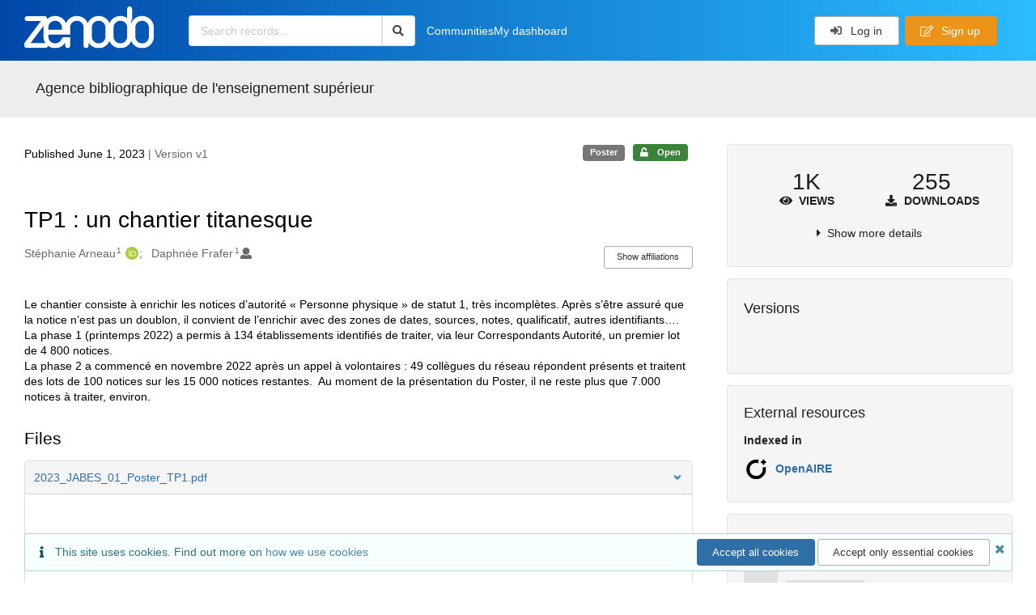

--- FILE ---
content_type: text/html; charset=utf-8
request_url: https://zenodo.org/records/7994446
body_size: 15227
content:



<!DOCTYPE html>
<html lang="en" dir="ltr">
  <head>
  
    
    <meta charset="utf-8">
    <meta http-equiv="X-UA-Compatible" content="IE=edge">
    <meta name="viewport" content="width=device-width, initial-scale=1">
    <meta name="google-site-verification" content="5fPGCLllnWrvFxH9QWI0l1TadV7byeEvfPcyK2VkS_s"/>
    <meta name="google-site-verification" content="Rp5zp04IKW-s1IbpTOGB7Z6XY60oloZD5C3kTM-AiY4"/>

    
    
    <meta name="generator" content="InvenioRDM 14.0"/>

    
    
    
  
    <meta name="description" content="Le chantier consiste à enrichir les notices d’autorité « Personne physique » de statut 1, très incomplètes. Après s’être assuré que la notice n’est pas un doublon, il convient de l’enrichir avec des zones de dates, sources, notes, qualificatif, autres identifiants…. La phase 1 (printemps 2022) a permis à 134 établissements identifiés de traiter, via leur Correspondants Autorité, un premier lot de 4 800 notices. La phase 2 a commencé en novembre 2022 après un appel à volontaires : 49 collègues du réseau répondent présents et traitent des lots de 100 notices sur les 15 000 notices restantes.  Au moment de la présentation du Poster, il ne reste plus que 7.000 notices à traiter, environ." />
    <meta name="citation_title" content="TP1 : un chantier titanesque" />
    <meta name="citation_author" content="Stéphanie Arneau" />
    <meta name="citation_author" content="Daphnée Frafer" />
    <meta name="citation_doi" content="10.5281/zenodo.7994446" />
    <meta name="citation_keywords" content="poster" />
    <meta name="citation_keywords" content="jabes23" />
    <meta name="citation_keywords" content="Journées Abes 2023" />
    <meta name="citation_abstract_html_url" content="https://zenodo.org/records/7994446" />
    <meta property="og:title" content="TP1 : un chantier titanesque" />
    <meta property="og:description" content="Le chantier consiste à enrichir les notices d’autorité « Personne physique » de statut 1, très incomplètes. Après s’être assuré que la notice n’est pas un doublon, il convient de l’enrichir avec des zones de dates, sources, notes, qualificatif, autres identifiants…. La phase 1 (printemps 2022) a permis à 134 établissements identifiés de traiter, via leur Correspondants Autorité, un premier lot de 4 800 notices. La phase 2 a commencé en novembre 2022 après un appel à volontaires : 49 collègues du réseau répondent présents et traitent des lots de 100 notices sur les 15 000 notices restantes.  Au moment de la présentation du Poster, il ne reste plus que 7.000 notices à traiter, environ." />
    <meta property="og:url" content="https://zenodo.org/records/7994446" />
    <meta property="og:site_name" content="Zenodo" />
    <meta name="twitter:card" content="summary" />
    <meta name="twitter:site" content="@zenodo_org" />
    <meta name="twitter:title" content="TP1 : un chantier titanesque" />
    <meta name="twitter:description" content="Le chantier consiste à enrichir les notices d’autorité « Personne physique » de statut 1, très incomplètes. Après s’être assuré que la notice n’est pas un doublon, il convient de l’enrichir avec des zones de dates, sources, notes, qualificatif, autres identifiants…. La phase 1 (printemps 2022) a permis à 134 établissements identifiés de traiter, via leur Correspondants Autorité, un premier lot de 4 800 notices. La phase 2 a commencé en novembre 2022 après un appel à volontaires : 49 collègues du réseau répondent présents et traitent des lots de 100 notices sur les 15 000 notices restantes.  Au moment de la présentation du Poster, il ne reste plus que 7.000 notices à traiter, environ." />
    
      <meta name="citation_pdf_url" content="https://zenodo.org/records/7994446/files/2023_JABES_01_Poster_TP1.pdf"/>
    <link rel="alternate" type="application/pdf" href="https://zenodo.org/records/7994446/files/2023_JABES_01_Poster_TP1.pdf">
    <link rel="item" type="application/pdf" href="https://zenodo.org/records/7994446/files/2023_JABES_01_Poster_TP1.pdf">


<link rel="canonical" href="https://zenodo.org/records/7994446">
      <title>TP1 : un chantier titanesque</title>
      <link rel="shortcut icon" type="image/x-icon" href="/static/favicon.ico"/>
          <link rel="apple-touch-icon" sizes="120x120" href="/static/apple-touch-icon-120.png"/>
          <link rel="apple-touch-icon" sizes="152x152" href="/static/apple-touch-icon-152.png"/>
          <link rel="apple-touch-icon" sizes="167x167" href="/static/apple-touch-icon-167.png"/>
          <link rel="apple-touch-icon" sizes="180x180" href="/static/apple-touch-icon-180.png"/>
    
      <link rel="stylesheet" href="/static/dist/css/3526.2bdf02c28fcf25a2b8d3.css" />
      <!-- HTML5 shim and Respond.js for IE8 support of HTML5 elements and media queries -->
      <!--[if lt IE 9]>
        <script src="https://oss.maxcdn.com/html5shiv/3.7.2/html5shiv.min.js"></script>
        <script src="https://oss.maxcdn.com/respond/1.4.2/respond.min.js"></script>
      <![endif]-->
    
  </head>

  <body data-invenio-config='{"isMathJaxEnabled": "//cdnjs.cloudflare.com/ajax/libs/mathjax/3.2.2/es5/tex-mml-chtml.js?config=TeX-AMS-MML_HTMLorMML"}'  itemscope itemtype="http://schema.org/WebPage" data-spy="scroll" data-target=".scrollspy-target">
      <a id="skip-to-main" class="ui button primary ml-5 mt-5 skip-link" href="#main">Skip to main</a>
      <!--[if lt IE 8]>
        <p class="browserupgrade">You are using an <strong>outdated</strong> browser. Please <a href="http://browsehappy.com/">upgrade your browser</a> to improve your experience.</p>
      <![endif]-->
    

<div>
  <header class="theme header">

    <div class="outer-navbar">
      <div class="ui container invenio-header-container">
        <nav id="invenio-nav" class="ui inverted menu borderless p-0">
          <div class="item logo p-0">
                    <a class="logo-link" href="/">
                      <img class="ui image rdm-logo"
                            src="/static/images/invenio-rdm.svg"
                            alt="Zenodo home"/>
                    </a>
          </div>

          <div id="rdm-burger-toggle">
            <button
              id="rdm-burger-menu-icon"
              class="ui button transparent"
              aria-label="Menu"
              aria-haspopup="menu"
              aria-expanded="false"
              aria-controls="invenio-menu"
            >
              <span class="navicon" aria-hidden="true"></span>
            </button>
          </div>

          <nav
            id="invenio-menu"
            aria-labelledby="rdm-burger-menu-icon"
            class="ui fluid menu borderless mobile-hidden"
          >
            <button
              id="rdm-close-burger-menu-icon"
              class="ui button transparent"
              aria-label="Close menu"
            >
              <span class="navicon" aria-hidden="true"></span>
            </button>
    
        
          
        
    
      <div class="item p-0 search-bar">
        <div id="header-search-bar" data-options='[{"key": "communities", "text": "In this community", "value": "/communities/abes/records"}, {"key": "records", "text": "All Zenodo", "value": "/search"}]'>
          <div class="ui fluid search">
            <div class="ui icon input">
              <input
                autocomplete="off"
                aria-label="Search records"
                placeholder="Search records..."
                type="text"
                tabindex="0"
                class="prompt"
                value=""
              >
              <i aria-hidden="true" class="search icon"></i>
            </div>
          </div>
        </div>
      </div>

                  <div class="item">
                    <a href="/communities">Communities</a>
                  </div>

              
                <div class="item">
                  <a href="/me/uploads">My dashboard</a>
                </div>
              
              <div class="right menu item">
    <form>
      <a
        href="/login/?next=/records/7994446"
        class="ui button auth-button" aria-busy="false" aria-live="polite" aria-label="Log in"
      >
        <i class="sign-in icon auth-icon" aria-hidden="true"></i>
        Log in
      </a>
      
        <a href="/signup/" class="ui button signup">
          <i class="edit outline icon"></i>
          Sign up
        </a>
      
    </form>
              </div>
          </nav>
        </nav>
      </div>
    </div>
      
      
    
      
    
    
  </header>
</div>

  <main id="main">
    <div class="invenio-page-body">
  <section id="banners" class="banners" aria-label="Information banner">
    <!-- COMMUNITY HEADER: hide it when displaying the submission request -->
    
      
        
        
          <div
            class="ui fluid container page-subheader-outer with-submenu compact ml-0-mobile mr-0-mobile">
            <div class="ui container page-subheader">
              <div class="page-subheader-element">
                <img
                  class="ui rounded image community-header-logo"
                  src="https://zenodo.org/api/communities/b8694d40-c6a8-448c-8fbe-9deed66daab2/logo"
                  alt=""
                />
              </div>
              <div class="page-subheader-element">
                <div class="ui header">
                  <a
                  href="/communities/abes/records" class="ui small header">
                    Agence bibliographique de l&#39;enseignement supérieur
                  </a>
                  <!-- Show the icon for subcommunities -->
                  
                  
                </div>
                
              </div>
            </div>
          </div>
        
      
    
    <!-- /COMMUNITY HEADER -->

    <!-- PREVIEW HEADER -->
    
    <!-- /PREVIEW HEADER -->

    
  </section>


  <div class="ui container">
    <div class="ui relaxed grid mt-5">
      <div class="two column row top-padded">

        
        <article
          class="sixteen wide tablet eleven wide computer column main-record-content">
          

              

              

              <section id="record-info"
                       aria-label="Publication date and version number">
                <div class="ui grid middle aligned">
                  <div class="two column row">
                    <div class="left floated left aligned column">
                      <span class="ui" title="Publication date">
                        Published June 1, 2023
                      </span>
                      <span
                        class="label text-muted"> | Version v1</span>
                    </div>
                    <div class="right floated right aligned column">

                      
                        <span role="note"
                              class="ui label horizontal small neutral mb-5"
                              aria-label="Resource type"
                        >
                          Poster
                        </span>
                      

                      <span role="note"
                            class="ui label horizontal small access-status open mb-5"
                            data-tooltip="The record and files are publicly accessible."
                            data-inverted=""
                            aria-label="Access status"
                      >
                        
                          <i class="icon unlock"
                             aria-hidden="true"></i>
                        
                        <span
                          aria-label="The record and files are publicly accessible.">
                          Open
                        </span>
                      </span>
                    </div>
                  </div>
                </div>
              </section>
              <div class="ui divider hidden"></div><section id="record-title-section"
                       aria-label="Record title and creators">
                <h1 id="record-title"
                    class="wrap-overflowing-text">TP1 : un chantier titanesque</h1>

                
                  <section id="creatibutors"
                           aria-label="Creators and contributors">

<div class="ui grid">
  
    <div class="row ui accordion affiliations">
      <div class="sixteen wide mobile twelve wide tablet thirteen wide computer column">
          <h3 class="sr-only">Creators</h3>
          <ul class="creatibutors">
            
  
  <li class="creatibutor-wrap separated">
    <a class="ui creatibutor-link"
      
        data-tooltip="Université Paris Cité"
      
      href="/search?q=metadata.creators.person_or_org.name:%22St%C3%A9phanie+Arneau%22"
    >

      <span class="creatibutor-name">Stéphanie Arneau</span><sup class="font-tiny">1</sup></a>
  

  
    
      
        
        <a href="https://orcid.org/0000-0002-7059-0697"
           aria-label="Stéphanie Arneau's ORCID profile"
           title="Stéphanie Arneau's ORCID profile">
          <img class="ml-5 inline-id-icon"
               src="/static/images/orcid.svg"
               alt="ORCID icon"/>
        </a>
      
    
      
    
      
    
      
    
  

  
  
</li>
  
  <li class="creatibutor-wrap separated">
    <a class="ui creatibutor-link"
      
        data-tooltip="Université Paris Cité"
      
      href="/search?q=metadata.creators.person_or_org.name:%22Daphn%C3%A9e+Frafer%22"
    >

      <span class="creatibutor-name">Daphnée Frafer</span><sup class="font-tiny">1</sup></a>
  

  
    
      
    
      
    
      
    
      
    
  

  
  
    
      <i class="user icon"></i>
    
  
</li>
  
          </ul>
      </div>

        
        
          
<div class="ui sixteen wide tablet three wide computer column title right aligned bottom aligned">
  <button class="ui affiliations-button trigger button mini mr-0"
          aria-controls="creators-affiliations"
          data-open-text="Show affiliations"
          data-close-text="Hide affiliations"
          aria-expanded="false"
  >
    Show affiliations
  </button>
</div>

<section class="ui sixteen wide column content" id="creators-affiliations" aria-label="Affiliations for creators">
  <ul>
    
    <li>
      1.

      

      Université Paris Cité
    </li>
  

    </ul>
</section>

        

    </div>
  

  
</div>
                  </section>
                
              </section>



  <section id="description" class="rel-mt-2 rich-input-content" aria-label="Record description">
    <h2 id="description-heading" class="sr-only">Description</h2>
    
    <div style="word-wrap: break-word;">
      <p>Le chantier consiste &agrave; enrichir les notices d&rsquo;autorit&eacute; &laquo;&nbsp;Personne physique&nbsp;&raquo; de statut 1, tr&egrave;s incompl&egrave;tes. Apr&egrave;s s&rsquo;&ecirc;tre assur&eacute; que la notice n&rsquo;est pas un doublon, il convient de l&rsquo;enrichir avec des zones de dates, sources, notes, qualificatif, autres identifiants&hellip;.<br>
La phase 1 (printemps 2022) a permis &agrave; 134 &eacute;tablissements identifi&eacute;s de traiter, via leur Correspondants Autorit&eacute;, un premier lot de 4 800 notices.<br>
La phase 2 a commenc&eacute; en novembre 2022 apr&egrave;s un appel &agrave; volontaires : 49 coll&egrave;gues du r&eacute;seau r&eacute;pondent pr&eacute;sents et traitent des lots de 100 notices sur les 15 000 notices restantes.&nbsp; Au moment de la pr&eacute;sentation du Poster, il ne reste plus que 7.000 notices &agrave; traiter, environ.</p>
    </div>
  </section>


<section
      id="record-files" class="rel-mt-2 rel-mb-3"
      aria-label="Files"
    ><h2 id="files-heading">Files</h2>
            
  <div class="ui accordion panel mb-10 open" href="#files-preview-accordion-panel">
    <h3 class="active title panel-heading open m-0">
      <div
        role="button"
        id="files-preview-accordion-trigger"
        aria-controls="files-preview-accordion-panel"
        aria-expanded="true"
        tabindex="0"
        class="trigger"
        aria-label="File preview"
      >
        <span id="preview-file-title">2023_JABES_01_Poster_TP1.pdf</span>
        <i class="angle right icon" aria-hidden="true"></i>
      </div>
    </h3>
    <div
      role="region"
      id="files-preview-accordion-panel"
      aria-labelledby="files-preview-accordion-trigger"
      class="active content preview-container pt-0 open"
    >
      <div>
        
  
  <iframe
    title="Preview"
    class="preview-iframe"
    id="preview-iframe"
    name="preview-iframe"
    src="/records/7994446/preview/2023_JABES_01_Poster_TP1.pdf?include_deleted=0"
  >
  </iframe>
      </div>
    </div>
  </div>
  <div class="ui accordion panel mb-10 open" href="#files-list-accordion-panel">
    <h3 class="active title panel-heading open m-0">
      <div role="button" id="files-list-accordion-trigger" aria-controls="files-list-accordion-panel" aria-expanded="true" tabindex="0" class="trigger">
        Files
        <small class="text-muted"> (13.7 MB)</small>
        <i class="angle right icon" aria-hidden="true"></i>
      </div>
    </h3>

    <div role="region" id="files-list-accordion-panel" aria-labelledby="files-list-accordion-trigger" class="active content pt-0">
      
      <div>
        
  <table class="ui striped table files fluid open">
    <thead>
      <tr>
        <th>Name</th>
        <th>Size</th>
        <th class>
            
            <a role="button" class="ui compact mini button right floated archive-link" href="https://zenodo.org/api/records/7994446/files-archive">
              <i class="file archive icon button" aria-hidden="true"></i> Download all
            </a>
        </th>
      </tr>
    </thead>
    <tbody>
    
      
        
        
        <tr>
          <td class="ten wide">
            <div>
              <a href="/records/7994446/files/2023_JABES_01_Poster_TP1.pdf?download=1">2023_JABES_01_Poster_TP1.pdf</a>
            </div>
            <small class="ui text-muted font-tiny">md5:d4ebc8ea83e9b54eb62f887d4f9be2b5
            <div class="ui icon inline-block" data-tooltip="This is the file fingerprint (checksum), which can be used to verify the file integrity.">
              <i class="question circle checksum icon"></i>
            </div>
            </small>
          </td>
          <td>13.7 MB</td>
          <td class="right aligned">
            <span>
              
                <a role="button" class="ui compact mini button preview-link" href="/records/7994446/preview/2023_JABES_01_Poster_TP1.pdf?include_deleted=0" target="preview-iframe" data-file-key="2023_JABES_01_Poster_TP1.pdf">
                  <i class="eye icon" aria-hidden="true"></i>Preview
                </a>
              
              <a role="button" class="ui compact mini button" href="/records/7994446/files/2023_JABES_01_Poster_TP1.pdf?download=1">
                <i class="download icon" aria-hidden="true"></i>Download
              </a>
            </span>
          </td>
        </tr>
      
    
    </tbody>
  </table>
      </div>
    </div>
  </div>

    </section>
              

  <section id="additional-details" class="rel-mt-2" aria-label="Additional record details">













  

  </section>
    
    <section
      id="citations-search"
      data-record-pids='{"doi": {"client": "datacite", "identifier": "10.5281/zenodo.7994446", "provider": "datacite"}, "oai": {"identifier": "oai:zenodo.org:7994446", "provider": "oai"}}'
      data-record-parent-pids='{"doi": {"client": "datacite", "identifier": "10.5281/zenodo.7994445", "provider": "datacite"}}'
      data-citations-endpoint="https://zenodo-broker.web.cern.ch/api/relationships"
      aria-label="Record citations"
      class="rel-mb-1"
    >
    </section>
  
        </article>

        
        <aside class="sixteen wide tablet five wide computer column sidebar"
               aria-label="Record details">
          




<section id="metrics" aria-label="Metrics" class="ui segment rdm-sidebar sidebar-container">


<div class="ui tiny two statistics rel-mt-1">
  
  

  <div class="ui statistic">
    <div class="value">1K</div>
    <div class="label">
      <i aria-hidden="true" class="eye icon"></i>
      Views
    </div>
  </div>

  <div class="ui statistic">
    <div class="value">255</div>
    <div class="label">
      <i aria-hidden="true" class="download icon"></i>
      Downloads
    </div>
  </div>
</div>

<div class="ui accordion rel-mt-1 centered">
  <div class="title trigger" tabindex="0">
    <i class="caret right icon" aria-hidden="true"></i>
    <span
      data-open-text="Show more details"
      data-close-text="Show less details"
    >
      Show more details
    </span>
  </div>

  <div class="content">
    <table id="record-statistics" class="ui definition table fluid">
      <thead>
        <tr>
          <th></th>
          <th class="right aligned">All versions</th>
          <th class="right aligned">This version</th>
        </tr>
      </thead>
      <tbody>
        <tr>
          <td>
            Views
            <i
              tabindex="0"
              role="button"
              style="position:relative"
              class="popup-trigger question circle small icon"
              aria-expanded="false"
              aria-label="More info"
              data-variation="mini inverted"
            >
            </i>
            <p role="tooltip" class="popup-content ui flowing popup transition hidden">
              Total views
            </p>
          </td>
          <td data-label="All versions" class="right aligned">
  
    1,051
  
</td>
          <td data-label="This version" class="right aligned">
  
    1,049
  
</td>
        </tr>
        <tr>
          <td>
            Downloads
            <i
              tabindex="0"
              role="button"
              style="position:relative"
              class="popup-trigger question circle small icon"
              aria-expanded="false"
              aria-label="More info"
              data-variation="mini inverted"
            >
            </i>
            <p role="tooltip" class="popup-content ui flowing popup transition hidden">
              Total downloads
            </p>
          </td>
          <td data-label="All versions" class="right aligned">
  
    255
  
</td>
          <td data-label="This version" class="right aligned">
  
    254
  
</td>
        </tr>
        <tr>
          <td>
            Data volume
            <i
              tabindex="0"
              role="button"
              style="position:relative"
              class="popup-trigger question circle small icon"
              aria-expanded="false"
              aria-label="More info"
              data-variation="mini inverted"
            >
            </i>
            <p role="tooltip" class="popup-content ui flowing popup transition hidden">
              Total data volume
            </p>
          </td>

          <td data-label="All versions" class="right aligned">4.2 GB</td>
          <td data-label="This version" class="right aligned">4.2 GB</td>
        </tr>
      </tbody>
    </table>
    <p class="text-align-center rel-mt-1">
      <small>
        <a href="/help/statistics">More info on how stats are collected....</a>
      </small>
    </p>
  </div>

</div>

</section>

<div class="sidebar-container">
  <h2 class="ui medium top attached header mt-0">Versions</h2>
  <div id="record-versions" class="ui segment rdm-sidebar bottom attached pl-0 pr-0 pt-0">
    <div class="versions">
      <div id="recordVersions" data-record='{"access": {"embargo": {"active": false, "reason": null}, "files": "public", "record": "public", "status": "open"}, "created": "2023-06-01T12:48:38.267031+00:00", "custom_fields": {}, "deletion_status": {"is_deleted": false, "status": "P"}, "expanded": {"parent": {"access": {"owned_by": {"active": null, "blocked_at": null, "confirmed_at": null, "email": "", "id": "360922", "is_current_user": false, "links": {"avatar": "https://zenodo.org/api/users/360922/avatar.svg", "records_html": "https://zenodo.org/search/records?q=parent.access.owned_by.user:360922", "self": "https://zenodo.org/api/users/360922"}, "profile": {"affiliations": "", "full_name": ""}, "username": "abescom", "verified_at": null}}, "communities": {"default": {"access": {"review_policy": "open", "visibility": "public"}, "id": "b8694d40-c6a8-448c-8fbe-9deed66daab2", "links": {"logo": "https://zenodo.org/api/communities/b8694d40-c6a8-448c-8fbe-9deed66daab2/logo"}, "metadata": {"description": null, "title": "Agence bibliographique de l\u0027enseignement sup\u00e9rieur", "type": null}, "slug": "abes"}}}}, "files": {"count": 1, "enabled": true, "entries": {"2023_JABES_01_Poster_TP1.pdf": {"access": {"hidden": false}, "checksum": "md5:d4ebc8ea83e9b54eb62f887d4f9be2b5", "ext": "pdf", "id": "c7c4a69d-a6ec-4604-adb8-56ac7e26dd24", "key": "2023_JABES_01_Poster_TP1.pdf", "links": {"content": "https://zenodo.org/api/records/7994446/files/2023_JABES_01_Poster_TP1.pdf/content", "iiif_api": "https://zenodo.org/api/iiif/record:7994446:2023_JABES_01_Poster_TP1.pdf/full/full/0/default.png", "iiif_base": "https://zenodo.org/api/iiif/record:7994446:2023_JABES_01_Poster_TP1.pdf", "iiif_canvas": "https://zenodo.org/api/iiif/record:7994446/canvas/2023_JABES_01_Poster_TP1.pdf", "iiif_info": "https://zenodo.org/api/iiif/record:7994446:2023_JABES_01_Poster_TP1.pdf/info.json", "self": "https://zenodo.org/api/records/7994446/files/2023_JABES_01_Poster_TP1.pdf"}, "metadata": null, "mimetype": "application/pdf", "size": 13672202, "storage_class": "L"}}, "order": [], "total_bytes": 13672202}, "id": "7994446", "is_draft": false, "is_published": true, "links": {"access": "https://zenodo.org/api/records/7994446/access", "access_grants": "https://zenodo.org/api/records/7994446/access/grants", "access_links": "https://zenodo.org/api/records/7994446/access/links", "access_request": "https://zenodo.org/api/records/7994446/access/request", "access_users": "https://zenodo.org/api/records/7994446/access/users", "archive": "https://zenodo.org/api/records/7994446/files-archive", "archive_media": "https://zenodo.org/api/records/7994446/media-files-archive", "communities": "https://zenodo.org/api/records/7994446/communities", "communities-suggestions": "https://zenodo.org/api/records/7994446/communities-suggestions", "doi": "https://doi.org/10.5281/zenodo.7994446", "draft": "https://zenodo.org/api/records/7994446/draft", "file_modification": "https://zenodo.org/api/records/7994446/file-modification", "files": "https://zenodo.org/api/records/7994446/files", "latest": "https://zenodo.org/api/records/7994446/versions/latest", "latest_html": "https://zenodo.org/records/7994446/latest", "media_files": "https://zenodo.org/api/records/7994446/media-files", "parent": "https://zenodo.org/api/records/7994445", "parent_doi": "https://doi.org/10.5281/zenodo.7994445", "parent_doi_html": "https://zenodo.org/doi/10.5281/zenodo.7994445", "parent_html": "https://zenodo.org/records/7994445", "preview_html": "https://zenodo.org/records/7994446?preview=1", "request_deletion": "https://zenodo.org/api/records/7994446/request-deletion", "requests": "https://zenodo.org/api/records/7994446/requests", "reserve_doi": "https://zenodo.org/api/records/7994446/draft/pids/doi", "self": "https://zenodo.org/api/records/7994446", "self_doi": "https://doi.org/10.5281/zenodo.7994446", "self_doi_html": "https://zenodo.org/doi/10.5281/zenodo.7994446", "self_html": "https://zenodo.org/records/7994446", "self_iiif_manifest": "https://zenodo.org/api/iiif/record:7994446/manifest", "self_iiif_sequence": "https://zenodo.org/api/iiif/record:7994446/sequence/default", "thumbnails": {"10": "https://zenodo.org/api/iiif/record:7994446:2023_JABES_01_Poster_TP1.pdf/full/%5E10,/0/default.jpg", "100": "https://zenodo.org/api/iiif/record:7994446:2023_JABES_01_Poster_TP1.pdf/full/%5E100,/0/default.jpg", "1200": "https://zenodo.org/api/iiif/record:7994446:2023_JABES_01_Poster_TP1.pdf/full/%5E1200,/0/default.jpg", "250": "https://zenodo.org/api/iiif/record:7994446:2023_JABES_01_Poster_TP1.pdf/full/%5E250,/0/default.jpg", "50": "https://zenodo.org/api/iiif/record:7994446:2023_JABES_01_Poster_TP1.pdf/full/%5E50,/0/default.jpg", "750": "https://zenodo.org/api/iiif/record:7994446:2023_JABES_01_Poster_TP1.pdf/full/%5E750,/0/default.jpg"}, "versions": "https://zenodo.org/api/records/7994446/versions"}, "media_files": {"count": 1, "enabled": true, "entries": {"2023_JABES_01_Poster_TP1.pdf.ptif": {"access": {"hidden": true}, "ext": "ptif", "id": "0d6e8624-5857-434b-9cbf-b32ae78fad43", "key": "2023_JABES_01_Poster_TP1.pdf.ptif", "links": {"content": "https://zenodo.org/api/records/7994446/files/2023_JABES_01_Poster_TP1.pdf.ptif/content", "self": "https://zenodo.org/api/records/7994446/files/2023_JABES_01_Poster_TP1.pdf.ptif"}, "metadata": null, "mimetype": "application/octet-stream", "processor": {"source_file_id": "c7c4a69d-a6ec-4604-adb8-56ac7e26dd24", "status": "finished", "type": "image-tiles"}, "size": 0, "storage_class": "L"}}, "order": [], "total_bytes": 0}, "metadata": {"creators": [{"affiliations": [{"name": "Universit\u00e9 Paris Cit\u00e9"}], "person_or_org": {"family_name": "St\u00e9phanie Arneau", "identifiers": [{"identifier": "0000-0002-7059-0697", "scheme": "orcid"}], "name": "St\u00e9phanie Arneau", "type": "personal"}}, {"affiliations": [{"name": "Universit\u00e9 Paris Cit\u00e9"}], "person_or_org": {"family_name": "Daphn\u00e9e Frafer", "name": "Daphn\u00e9e Frafer", "type": "personal"}}], "description": "\u003cp\u003eLe chantier consiste \u0026agrave; enrichir les notices d\u0026rsquo;autorit\u0026eacute; \u0026laquo;\u0026nbsp;Personne physique\u0026nbsp;\u0026raquo; de statut 1, tr\u0026egrave;s incompl\u0026egrave;tes. Apr\u0026egrave;s s\u0026rsquo;\u0026ecirc;tre assur\u0026eacute; que la notice n\u0026rsquo;est pas un doublon, il convient de l\u0026rsquo;enrichir avec des zones de dates, sources, notes, qualificatif, autres identifiants\u0026hellip;.\u003cbr\u003e\nLa phase 1 (printemps 2022) a permis \u0026agrave; 134 \u0026eacute;tablissements identifi\u0026eacute;s de traiter, via leur Correspondants Autorit\u0026eacute;, un premier lot de 4 800 notices.\u003cbr\u003e\nLa phase 2 a commenc\u0026eacute; en novembre 2022 apr\u0026egrave;s un appel \u0026agrave; volontaires : 49 coll\u0026egrave;gues du r\u0026eacute;seau r\u0026eacute;pondent pr\u0026eacute;sents et traitent des lots de 100 notices sur les 15 000 notices restantes.\u0026nbsp; Au moment de la pr\u0026eacute;sentation du Poster, il ne reste plus que 7.000 notices \u0026agrave; traiter, environ.\u003c/p\u003e", "languages": [{"id": "fra", "title": {"en": "French"}}], "publication_date": "2023-06-01", "publisher": "Zenodo", "resource_type": {"id": "poster", "title": {"de": "Poster", "en": "Poster"}}, "rights": [{"description": {"en": "The Creative Commons Attribution license allows re-distribution and re-use of a licensed work on the condition that the creator is appropriately credited."}, "icon": "cc-by-icon", "id": "cc-by-4.0", "props": {"scheme": "spdx", "url": "https://creativecommons.org/licenses/by/4.0/legalcode"}, "title": {"en": "Creative Commons Attribution 4.0 International"}}], "subjects": [{"subject": "poster"}, {"subject": "jabes23"}, {"subject": "Journ\u00e9es Abes 2023"}], "title": "TP1 : un chantier titanesque"}, "parent": {"access": {"owned_by": {"user": "360922"}, "settings": {"accept_conditions_text": null, "allow_guest_requests": false, "allow_user_requests": false, "secret_link_expiration": 0}}, "communities": {"default": "b8694d40-c6a8-448c-8fbe-9deed66daab2", "entries": [{"access": {"member_policy": "open", "members_visibility": "public", "record_submission_policy": "open", "review_policy": "open", "visibility": "public"}, "children": {"allow": false}, "created": "2022-06-14T07:45:25.182408+00:00", "custom_fields": {}, "deletion_status": {"is_deleted": false, "status": "P"}, "id": "b8694d40-c6a8-448c-8fbe-9deed66daab2", "links": {}, "metadata": {"page": "\u003cp\u003eSitu\u0026eacute;e \u0026agrave; Montpellier, l\u0026rsquo;Agence bibliographique de l\u0026rsquo;enseignement sup\u0026eacute;rieur (Abes) est un \u0026eacute;tablissement public \u0026agrave; caract\u0026egrave;re administratif (EPA), sous tutelle directe du \u003ca href=\"https://www.enseignementsup-recherche.gouv.fr/\"\u003eMinist\u0026egrave;re de l\u0026rsquo;Enseignement Sup\u0026eacute;rieur, de la Recherche et de l\u0026rsquo;Innovation\u003c/a\u003e (MESRI).\u003c/p\u003e\n\n\u003cp\u003eDepuis sa cr\u0026eacute;ation en 1994 par \u003ca href=\"http://www.legifrance.gouv.fr/affichTexte.do;jsessionid=084B6695AFF9FE7CF97FA390D592A256.tpdjo08v_1?cidTexte=JORFTEXT000000550131\u0026amp;dateTexte=20050510\" target=\"_blank\"\u003ed\u0026eacute;cret interminist\u0026eacute;riel\u003c/a\u003e afin de mettre en \u0026oelig;uvre le Syst\u0026egrave;me Universitaire de documentation (Sudoc), l\u0026rsquo;Abes a fortement diversifi\u0026eacute; ses activit\u0026eacute;s afin d\u0026rsquo;adapter ses services aux besoins des \u0026eacute;tablissements documentaires de l\u0026rsquo;ESR faisant face aux profondes transformations des usages et pratiques \u0026agrave; l\u0026rsquo;\u0026egrave;re du num\u0026eacute;rique.\u003c/p\u003e", "title": "Agence bibliographique de l\u0027enseignement sup\u00e9rieur", "website": "https://abes.fr"}, "revision_id": 1, "slug": "abes", "updated": "2024-09-06T12:33:37.864298+00:00"}], "ids": ["b8694d40-c6a8-448c-8fbe-9deed66daab2"]}, "id": "7994445", "pids": {"doi": {"client": "datacite", "identifier": "10.5281/zenodo.7994445", "provider": "datacite"}}}, "pids": {"doi": {"client": "datacite", "identifier": "10.5281/zenodo.7994446", "provider": "datacite"}, "oai": {"identifier": "oai:zenodo.org:7994446", "provider": "oai"}}, "revision_id": 6, "stats": {"all_versions": {"data_volume": 4211038216.0, "downloads": 308, "unique_downloads": 255, "unique_views": 1051, "views": 1111}, "this_version": {"data_volume": 4197366014.0, "downloads": 307, "unique_downloads": 254, "unique_views": 1049, "views": 1109}}, "status": "published", "swh": {}, "ui": {"access_status": {"description_l10n": "The record and files are publicly accessible.", "embargo_date_l10n": null, "icon": "unlock", "id": "open", "message_class": "", "title_l10n": "Open"}, "created_date_l10n_long": "June 1, 2023", "creators": {"affiliations": [[1, "Universit\u00e9 Paris Cit\u00e9", null]], "creators": [{"affiliations": [[1, "Universit\u00e9 Paris Cit\u00e9"]], "person_or_org": {"family_name": "St\u00e9phanie Arneau", "identifiers": [{"identifier": "0000-0002-7059-0697", "scheme": "orcid"}], "name": "St\u00e9phanie Arneau", "type": "personal"}}, {"affiliations": [[1, "Universit\u00e9 Paris Cit\u00e9"]], "person_or_org": {"family_name": "Daphn\u00e9e Frafer", "name": "Daphn\u00e9e Frafer", "type": "personal"}}]}, "custom_fields": {}, "description_stripped": "Le chantier consiste \u00e0 enrichir les notices d\u2019autorit\u00e9 \u00ab\u00a0Personne physique\u00a0\u00bb de statut 1, tr\u00e8s incompl\u00e8tes. Apr\u00e8s s\u2019\u00eatre assur\u00e9 que la notice n\u2019est pas un doublon, il convient de l\u2019enrichir avec des zones de dates, sources, notes, qualificatif, autres identifiants\u2026.\nLa phase 1 (printemps 2022) a permis \u00e0 134 \u00e9tablissements identifi\u00e9s de traiter, via leur Correspondants Autorit\u00e9, un premier lot de 4 800 notices.\nLa phase 2 a commenc\u00e9 en novembre 2022 apr\u00e8s un appel \u00e0 volontaires : 49 coll\u00e8gues du r\u00e9seau r\u00e9pondent pr\u00e9sents et traitent des lots de 100 notices sur les 15 000 notices restantes.\u00a0 Au moment de la pr\u00e9sentation du Poster, il ne reste plus que 7.000 notices \u00e0 traiter, environ.", "is_draft": false, "languages": [{"id": "fra", "title_l10n": "French"}], "publication_date_l10n_long": "June 1, 2023", "publication_date_l10n_medium": "Jun 1, 2023", "resource_type": {"id": "poster", "title_l10n": "Poster"}, "rights": [{"description_l10n": "The Creative Commons Attribution license allows re-distribution and re-use of a licensed work on the condition that the creator is appropriately credited.", "icon": "cc-by-icon", "id": "cc-by-4.0", "props": {"scheme": "spdx", "url": "https://creativecommons.org/licenses/by/4.0/legalcode"}, "title_l10n": "Creative Commons Attribution 4.0 International"}], "updated_date_l10n_long": "July 11, 2024", "version": "v1"}, "updated": "2024-07-11T23:59:02.360001+00:00", "versions": {"index": 1, "is_latest": true}}' data-preview='false'>
        <div class="rel-p-1"></div>
        <div class="ui fluid placeholder rel-mr-1 rel-ml-1"></div>
        <div class="header">
          <div class="line"></div>
          <div class="line"></div>
          <div class="line"></div>
        </div>
      </div>
    </div>
  </div>
</div><div class="sidebar-container">
  <h2 class="ui small top attached header">External resources</h2>
  <dl id="external-resource" aria-label="External resources" class="ui bottom attached segment rdm-sidebar external resource details-list">

    <dt class="ui tiny header">Indexed in</dt>
      <ul class="ui list no-bullet m-0">
              <li class="item flex align-items-center">

                
                  <img class="ui image" src="/static/images/openaire.svg" alt="" width="32">
                

                <div class="content">
                  <a
                    class="header"
                    href="https://explore.openaire.eu/search/result?pid=10.5281/zenodo.7994446"
                    target="_blank"
                    rel="noreferrer"
                  >OpenAIRE
                  </a>

                  </div>
              </li></ul></dl>
</div><div
  id="sidebar-communities-manage"
  data-user-communities-memberships='{}'
  data-record-community-endpoint='https://zenodo.org/api/records/7994446/communities'
  data-record-community-search-endpoint='https://zenodo.org/api/records/7994446/communities-suggestions'
  data-record-community-search-config='{"aggs": [{"aggName": "type", "field": "type", "title": "Type"}, {"aggName": "funder", "field": "metadata.funding.funder", "title": "Funders"}, {"aggName": "organization", "field": "metadata.organizations", "title": "Organizations"}], "appId": "InvenioAppRdm.RecordCommunitiesSuggestions", "defaultSortingOnEmptyQueryString": [{"sortBy": "newest"}], "initialQueryState": {"filters": [], "hiddenParams": null, "layout": "list", "page": 1, "size": 10, "sortBy": "bestmatch"}, "layoutOptions": {"gridView": false, "listView": true}, "paginationOptions": {"defaultValue": 10, "maxTotalResults": 10000, "resultsPerPage": [{"text": "10", "value": 10}, {"text": "20", "value": 20}]}, "searchApi": {"axios": {"headers": {"Accept": "application/vnd.inveniordm.v1+json"}, "url": "https://zenodo.org/api/records/7994446/communities-suggestions", "withCredentials": true}, "invenio": {"requestSerializer": "InvenioRecordsResourcesRequestSerializer"}}, "sortOptions": [{"sortBy": "bestmatch", "text": "Best match"}, {"sortBy": "newest", "text": "Newest"}, {"sortBy": "oldest", "text": "Oldest"}], "sortOrderDisabled": true}'
  data-record-user-community-search-endpoint=''
  data-record-user-community-search-config='{"aggs": [{"aggName": "type", "field": "type", "title": "Type"}, {"aggName": "funder", "field": "metadata.funding.funder", "title": "Funders"}, {"aggName": "organization", "field": "metadata.organizations", "title": "Organizations"}], "appId": "InvenioAppRdm.RecordUserCommunitiesSuggestions", "defaultSortingOnEmptyQueryString": [{"sortBy": "newest"}], "initialQueryState": {"filters": [], "hiddenParams": [["membership", "true"]], "layout": "list", "page": 1, "size": 10, "sortBy": "bestmatch"}, "layoutOptions": {"gridView": false, "listView": true}, "paginationOptions": {"defaultValue": 10, "maxTotalResults": 10000, "resultsPerPage": [{"text": "10", "value": 10}, {"text": "20", "value": 20}]}, "searchApi": {"axios": {"headers": {"Accept": "application/vnd.inveniordm.v1+json"}, "url": "https://zenodo.org/api/records/7994446/communities-suggestions", "withCredentials": true}, "invenio": {"requestSerializer": "InvenioRecordsResourcesRequestSerializer"}}, "sortOptions": [{"sortBy": "bestmatch", "text": "Best match"}, {"sortBy": "newest", "text": "Newest"}, {"sortBy": "oldest", "text": "Oldest"}], "sortOrderDisabled": true}'
  data-pending-communities-search-config='{"aggs": [{"aggName": "type", "field": "type", "title": "Type"}, {"aggName": "status", "field": "status", "title": "Status"}], "appId": "InvenioAppRdm.RecordRequests", "defaultSortingOnEmptyQueryString": [{"sortBy": "newest"}], "initialQueryState": {"filters": [], "hiddenParams": [["expand", "1"], ["is_open", "true"], ["type", "community-inclusion"], ["type", "community-submission"]], "layout": "list", "page": 1, "size": 10, "sortBy": "bestmatch"}, "layoutOptions": {"gridView": false, "listView": true}, "paginationOptions": {"defaultValue": 10, "maxTotalResults": 10000, "resultsPerPage": [{"text": "10", "value": 10}, {"text": "20", "value": 20}, {"text": "50", "value": 50}]}, "searchApi": {"axios": {"headers": {"Accept": "application/json"}, "url": "https://zenodo.org/api/records/7994446/requests", "withCredentials": true}, "invenio": {"requestSerializer": "InvenioRecordsResourcesRequestSerializer"}}, "sortOptions": [{"sortBy": "bestmatch", "text": "Best match"}, {"sortBy": "newest", "text": "Newest"}, {"sortBy": "oldest", "text": "Oldest"}, {"sortBy": "newestactivity", "text": "Newest activity"}, {"sortBy": "oldestactivity", "text": "Oldest activity"}], "sortOrderDisabled": true}'
  data-permissions='{"can_edit": false, "can_immediately_delete": false, "can_manage": false, "can_media_read_files": true, "can_moderate": false, "can_new_version": false, "can_read_files": true, "can_request_deletion": false, "can_review": false, "can_update_draft": false, "can_view": false}'
  data-record='{"access": {"embargo": {"active": false, "reason": null}, "files": "public", "record": "public", "status": "open"}, "created": "2023-06-01T12:48:38.267031+00:00", "custom_fields": {}, "deletion_status": {"is_deleted": false, "status": "P"}, "expanded": {"parent": {"access": {"owned_by": {"active": null, "blocked_at": null, "confirmed_at": null, "email": "", "id": "360922", "is_current_user": false, "links": {"avatar": "https://zenodo.org/api/users/360922/avatar.svg", "records_html": "https://zenodo.org/search/records?q=parent.access.owned_by.user:360922", "self": "https://zenodo.org/api/users/360922"}, "profile": {"affiliations": "", "full_name": ""}, "username": "abescom", "verified_at": null}}, "communities": {"default": {"access": {"review_policy": "open", "visibility": "public"}, "id": "b8694d40-c6a8-448c-8fbe-9deed66daab2", "links": {"logo": "https://zenodo.org/api/communities/b8694d40-c6a8-448c-8fbe-9deed66daab2/logo"}, "metadata": {"description": null, "title": "Agence bibliographique de l\u0027enseignement sup\u00e9rieur", "type": null}, "slug": "abes"}}}}, "files": {"count": 1, "enabled": true, "entries": {"2023_JABES_01_Poster_TP1.pdf": {"access": {"hidden": false}, "checksum": "md5:d4ebc8ea83e9b54eb62f887d4f9be2b5", "ext": "pdf", "id": "c7c4a69d-a6ec-4604-adb8-56ac7e26dd24", "key": "2023_JABES_01_Poster_TP1.pdf", "links": {"content": "https://zenodo.org/api/records/7994446/files/2023_JABES_01_Poster_TP1.pdf/content", "iiif_api": "https://zenodo.org/api/iiif/record:7994446:2023_JABES_01_Poster_TP1.pdf/full/full/0/default.png", "iiif_base": "https://zenodo.org/api/iiif/record:7994446:2023_JABES_01_Poster_TP1.pdf", "iiif_canvas": "https://zenodo.org/api/iiif/record:7994446/canvas/2023_JABES_01_Poster_TP1.pdf", "iiif_info": "https://zenodo.org/api/iiif/record:7994446:2023_JABES_01_Poster_TP1.pdf/info.json", "self": "https://zenodo.org/api/records/7994446/files/2023_JABES_01_Poster_TP1.pdf"}, "metadata": null, "mimetype": "application/pdf", "size": 13672202, "storage_class": "L"}}, "order": [], "total_bytes": 13672202}, "id": "7994446", "is_draft": false, "is_published": true, "links": {"access": "https://zenodo.org/api/records/7994446/access", "access_grants": "https://zenodo.org/api/records/7994446/access/grants", "access_links": "https://zenodo.org/api/records/7994446/access/links", "access_request": "https://zenodo.org/api/records/7994446/access/request", "access_users": "https://zenodo.org/api/records/7994446/access/users", "archive": "https://zenodo.org/api/records/7994446/files-archive", "archive_media": "https://zenodo.org/api/records/7994446/media-files-archive", "communities": "https://zenodo.org/api/records/7994446/communities", "communities-suggestions": "https://zenodo.org/api/records/7994446/communities-suggestions", "doi": "https://doi.org/10.5281/zenodo.7994446", "draft": "https://zenodo.org/api/records/7994446/draft", "file_modification": "https://zenodo.org/api/records/7994446/file-modification", "files": "https://zenodo.org/api/records/7994446/files", "latest": "https://zenodo.org/api/records/7994446/versions/latest", "latest_html": "https://zenodo.org/records/7994446/latest", "media_files": "https://zenodo.org/api/records/7994446/media-files", "parent": "https://zenodo.org/api/records/7994445", "parent_doi": "https://doi.org/10.5281/zenodo.7994445", "parent_doi_html": "https://zenodo.org/doi/10.5281/zenodo.7994445", "parent_html": "https://zenodo.org/records/7994445", "preview_html": "https://zenodo.org/records/7994446?preview=1", "request_deletion": "https://zenodo.org/api/records/7994446/request-deletion", "requests": "https://zenodo.org/api/records/7994446/requests", "reserve_doi": "https://zenodo.org/api/records/7994446/draft/pids/doi", "self": "https://zenodo.org/api/records/7994446", "self_doi": "https://doi.org/10.5281/zenodo.7994446", "self_doi_html": "https://zenodo.org/doi/10.5281/zenodo.7994446", "self_html": "https://zenodo.org/records/7994446", "self_iiif_manifest": "https://zenodo.org/api/iiif/record:7994446/manifest", "self_iiif_sequence": "https://zenodo.org/api/iiif/record:7994446/sequence/default", "thumbnails": {"10": "https://zenodo.org/api/iiif/record:7994446:2023_JABES_01_Poster_TP1.pdf/full/%5E10,/0/default.jpg", "100": "https://zenodo.org/api/iiif/record:7994446:2023_JABES_01_Poster_TP1.pdf/full/%5E100,/0/default.jpg", "1200": "https://zenodo.org/api/iiif/record:7994446:2023_JABES_01_Poster_TP1.pdf/full/%5E1200,/0/default.jpg", "250": "https://zenodo.org/api/iiif/record:7994446:2023_JABES_01_Poster_TP1.pdf/full/%5E250,/0/default.jpg", "50": "https://zenodo.org/api/iiif/record:7994446:2023_JABES_01_Poster_TP1.pdf/full/%5E50,/0/default.jpg", "750": "https://zenodo.org/api/iiif/record:7994446:2023_JABES_01_Poster_TP1.pdf/full/%5E750,/0/default.jpg"}, "versions": "https://zenodo.org/api/records/7994446/versions"}, "media_files": {"count": 1, "enabled": true, "entries": {"2023_JABES_01_Poster_TP1.pdf.ptif": {"access": {"hidden": true}, "ext": "ptif", "id": "0d6e8624-5857-434b-9cbf-b32ae78fad43", "key": "2023_JABES_01_Poster_TP1.pdf.ptif", "links": {"content": "https://zenodo.org/api/records/7994446/files/2023_JABES_01_Poster_TP1.pdf.ptif/content", "self": "https://zenodo.org/api/records/7994446/files/2023_JABES_01_Poster_TP1.pdf.ptif"}, "metadata": null, "mimetype": "application/octet-stream", "processor": {"source_file_id": "c7c4a69d-a6ec-4604-adb8-56ac7e26dd24", "status": "finished", "type": "image-tiles"}, "size": 0, "storage_class": "L"}}, "order": [], "total_bytes": 0}, "metadata": {"creators": [{"affiliations": [{"name": "Universit\u00e9 Paris Cit\u00e9"}], "person_or_org": {"family_name": "St\u00e9phanie Arneau", "identifiers": [{"identifier": "0000-0002-7059-0697", "scheme": "orcid"}], "name": "St\u00e9phanie Arneau", "type": "personal"}}, {"affiliations": [{"name": "Universit\u00e9 Paris Cit\u00e9"}], "person_or_org": {"family_name": "Daphn\u00e9e Frafer", "name": "Daphn\u00e9e Frafer", "type": "personal"}}], "description": "\u003cp\u003eLe chantier consiste \u0026agrave; enrichir les notices d\u0026rsquo;autorit\u0026eacute; \u0026laquo;\u0026nbsp;Personne physique\u0026nbsp;\u0026raquo; de statut 1, tr\u0026egrave;s incompl\u0026egrave;tes. Apr\u0026egrave;s s\u0026rsquo;\u0026ecirc;tre assur\u0026eacute; que la notice n\u0026rsquo;est pas un doublon, il convient de l\u0026rsquo;enrichir avec des zones de dates, sources, notes, qualificatif, autres identifiants\u0026hellip;.\u003cbr\u003e\nLa phase 1 (printemps 2022) a permis \u0026agrave; 134 \u0026eacute;tablissements identifi\u0026eacute;s de traiter, via leur Correspondants Autorit\u0026eacute;, un premier lot de 4 800 notices.\u003cbr\u003e\nLa phase 2 a commenc\u0026eacute; en novembre 2022 apr\u0026egrave;s un appel \u0026agrave; volontaires : 49 coll\u0026egrave;gues du r\u0026eacute;seau r\u0026eacute;pondent pr\u0026eacute;sents et traitent des lots de 100 notices sur les 15 000 notices restantes.\u0026nbsp; Au moment de la pr\u0026eacute;sentation du Poster, il ne reste plus que 7.000 notices \u0026agrave; traiter, environ.\u003c/p\u003e", "languages": [{"id": "fra", "title": {"en": "French"}}], "publication_date": "2023-06-01", "publisher": "Zenodo", "resource_type": {"id": "poster", "title": {"de": "Poster", "en": "Poster"}}, "rights": [{"description": {"en": "The Creative Commons Attribution license allows re-distribution and re-use of a licensed work on the condition that the creator is appropriately credited."}, "icon": "cc-by-icon", "id": "cc-by-4.0", "props": {"scheme": "spdx", "url": "https://creativecommons.org/licenses/by/4.0/legalcode"}, "title": {"en": "Creative Commons Attribution 4.0 International"}}], "subjects": [{"subject": "poster"}, {"subject": "jabes23"}, {"subject": "Journ\u00e9es Abes 2023"}], "title": "TP1 : un chantier titanesque"}, "parent": {"access": {"owned_by": {"user": "360922"}, "settings": {"accept_conditions_text": null, "allow_guest_requests": false, "allow_user_requests": false, "secret_link_expiration": 0}}, "communities": {"default": "b8694d40-c6a8-448c-8fbe-9deed66daab2", "entries": [{"access": {"member_policy": "open", "members_visibility": "public", "record_submission_policy": "open", "review_policy": "open", "visibility": "public"}, "children": {"allow": false}, "created": "2022-06-14T07:45:25.182408+00:00", "custom_fields": {}, "deletion_status": {"is_deleted": false, "status": "P"}, "id": "b8694d40-c6a8-448c-8fbe-9deed66daab2", "links": {}, "metadata": {"page": "\u003cp\u003eSitu\u0026eacute;e \u0026agrave; Montpellier, l\u0026rsquo;Agence bibliographique de l\u0026rsquo;enseignement sup\u0026eacute;rieur (Abes) est un \u0026eacute;tablissement public \u0026agrave; caract\u0026egrave;re administratif (EPA), sous tutelle directe du \u003ca href=\"https://www.enseignementsup-recherche.gouv.fr/\"\u003eMinist\u0026egrave;re de l\u0026rsquo;Enseignement Sup\u0026eacute;rieur, de la Recherche et de l\u0026rsquo;Innovation\u003c/a\u003e (MESRI).\u003c/p\u003e\n\n\u003cp\u003eDepuis sa cr\u0026eacute;ation en 1994 par \u003ca href=\"http://www.legifrance.gouv.fr/affichTexte.do;jsessionid=084B6695AFF9FE7CF97FA390D592A256.tpdjo08v_1?cidTexte=JORFTEXT000000550131\u0026amp;dateTexte=20050510\" target=\"_blank\"\u003ed\u0026eacute;cret interminist\u0026eacute;riel\u003c/a\u003e afin de mettre en \u0026oelig;uvre le Syst\u0026egrave;me Universitaire de documentation (Sudoc), l\u0026rsquo;Abes a fortement diversifi\u0026eacute; ses activit\u0026eacute;s afin d\u0026rsquo;adapter ses services aux besoins des \u0026eacute;tablissements documentaires de l\u0026rsquo;ESR faisant face aux profondes transformations des usages et pratiques \u0026agrave; l\u0026rsquo;\u0026egrave;re du num\u0026eacute;rique.\u003c/p\u003e", "title": "Agence bibliographique de l\u0027enseignement sup\u00e9rieur", "website": "https://abes.fr"}, "revision_id": 1, "slug": "abes", "updated": "2024-09-06T12:33:37.864298+00:00"}], "ids": ["b8694d40-c6a8-448c-8fbe-9deed66daab2"]}, "id": "7994445", "pids": {"doi": {"client": "datacite", "identifier": "10.5281/zenodo.7994445", "provider": "datacite"}}}, "pids": {"doi": {"client": "datacite", "identifier": "10.5281/zenodo.7994446", "provider": "datacite"}, "oai": {"identifier": "oai:zenodo.org:7994446", "provider": "oai"}}, "revision_id": 6, "stats": {"all_versions": {"data_volume": 4211038216.0, "downloads": 308, "unique_downloads": 255, "unique_views": 1051, "views": 1111}, "this_version": {"data_volume": 4197366014.0, "downloads": 307, "unique_downloads": 254, "unique_views": 1049, "views": 1109}}, "status": "published", "swh": {}, "ui": {"access_status": {"description_l10n": "The record and files are publicly accessible.", "embargo_date_l10n": null, "icon": "unlock", "id": "open", "message_class": "", "title_l10n": "Open"}, "created_date_l10n_long": "June 1, 2023", "creators": {"affiliations": [[1, "Universit\u00e9 Paris Cit\u00e9", null]], "creators": [{"affiliations": [[1, "Universit\u00e9 Paris Cit\u00e9"]], "person_or_org": {"family_name": "St\u00e9phanie Arneau", "identifiers": [{"identifier": "0000-0002-7059-0697", "scheme": "orcid"}], "name": "St\u00e9phanie Arneau", "type": "personal"}}, {"affiliations": [[1, "Universit\u00e9 Paris Cit\u00e9"]], "person_or_org": {"family_name": "Daphn\u00e9e Frafer", "name": "Daphn\u00e9e Frafer", "type": "personal"}}]}, "custom_fields": {}, "description_stripped": "Le chantier consiste \u00e0 enrichir les notices d\u2019autorit\u00e9 \u00ab\u00a0Personne physique\u00a0\u00bb de statut 1, tr\u00e8s incompl\u00e8tes. Apr\u00e8s s\u2019\u00eatre assur\u00e9 que la notice n\u2019est pas un doublon, il convient de l\u2019enrichir avec des zones de dates, sources, notes, qualificatif, autres identifiants\u2026.\nLa phase 1 (printemps 2022) a permis \u00e0 134 \u00e9tablissements identifi\u00e9s de traiter, via leur Correspondants Autorit\u00e9, un premier lot de 4 800 notices.\nLa phase 2 a commenc\u00e9 en novembre 2022 apr\u00e8s un appel \u00e0 volontaires : 49 coll\u00e8gues du r\u00e9seau r\u00e9pondent pr\u00e9sents et traitent des lots de 100 notices sur les 15 000 notices restantes.\u00a0 Au moment de la pr\u00e9sentation du Poster, il ne reste plus que 7.000 notices \u00e0 traiter, environ.", "is_draft": false, "languages": [{"id": "fra", "title_l10n": "French"}], "publication_date_l10n_long": "June 1, 2023", "publication_date_l10n_medium": "Jun 1, 2023", "resource_type": {"id": "poster", "title_l10n": "Poster"}, "rights": [{"description_l10n": "The Creative Commons Attribution license allows re-distribution and re-use of a licensed work on the condition that the creator is appropriately credited.", "icon": "cc-by-icon", "id": "cc-by-4.0", "props": {"scheme": "spdx", "url": "https://creativecommons.org/licenses/by/4.0/legalcode"}, "title_l10n": "Creative Commons Attribution 4.0 International"}], "updated_date_l10n_long": "July 11, 2024", "version": "v1"}, "updated": "2024-07-11T23:59:02.360001+00:00", "versions": {"index": 1, "is_latest": true}}'
  class='sidebar-container'
>

  <h2 class="ui medium top attached header">Communities</h2>

  <div class="ui segment bottom attached rdm-sidebar">
    <div class="ui fluid placeholder">
      <div class="image header">
        <div class="line"></div>
        <div class="line"></div>
      </div>
      <div class="image header">
        <div class="line"></div>
        <div class="line"></div>
      </div>
      <div class="image header">
        <div class="line"></div>
        <div class="line"></div>
      </div>
    </div>
  </div>
</div>


  <div class="sidebar-container">
    <h2 class="ui medium top attached header mt-0">Keywords and subjects</h2>
    <div id="keywords-and-subjects" aria-label="Keywords and subjects"
            class="ui segment bottom attached rdm-sidebar">
  
  
  <h3 class="hidden">Keywords</h3>
  <ul class="ui horizontal list no-bullets subjects">
    <li class="item">
      <a href="/search?q=metadata.subjects.subject:%22poster%22"
          class="subject"
          title="Search results for poster"
      >
        poster
      </a>
    </li>
    <li class="item">
      <a href="/search?q=metadata.subjects.subject:%22jabes23%22"
          class="subject"
          title="Search results for jabes23"
      >
        jabes23
      </a>
    </li>
    <li class="item">
      <a href="/search?q=metadata.subjects.subject:%22Journ%C3%A9es+Abes+2023%22"
          class="subject"
          title="Search results for Journées Abes 2023"
      >
        Journées Abes 2023
      </a>
    </li>
  </ul>
  

    </div>
  </div>


<div class="sidebar-container">
  <h2 class="ui medium top attached header mt-0">Details</h2>
  <div id="record-details" class="ui segment bottom attached rdm-sidebar">

    <dl class="details-list">
      

 
  <dt class="ui tiny header">DOI
    
  </dt>
  <dd>
    <span class="get-badge details-doi-section" data-toggle="tooltip" data-placement="bottom">
      <img id='record-doi-badge' data-target="[data-modal='10.5281/zenodo.7994446']" title="Get the DOI badge!"
        src="/badge/DOI/10.5281/zenodo.7994446.svg" alt="10.5281/zenodo.7994446" />
      <div id="copy-button-record-doi-badge" class="copy-doi-button" data-value=https://doi.org/10.5281/zenodo.7994446 data-size="mini"></div>
    </span>

    <div id="doi-modal" class="ui modal fade badge-modal" data-modal="10.5281/zenodo.7994446">
      <div class="header">DOI Badge</div>
      <div class="content">
        <h4>
          <small>DOI</small>
        </h4>
        <h4>
          <pre>10.5281/zenodo.7994446</pre>
        </h4>
        
        

    <h3 class="ui small header">
      Markdown
    </h3>
    <div class="ui message code">
      <pre>[![DOI](https://zenodo.org/badge/DOI/10.5281/zenodo.7994446.svg)](https://doi.org/10.5281/zenodo.7994446)</pre>
    </div>

    <h3 class="ui small header">
      reStructuredText
    </h3>
      <div class="ui message code">
        <pre>.. image:: https://zenodo.org/badge/DOI/10.5281/zenodo.7994446.svg
  :target: https://doi.org/10.5281/zenodo.7994446</pre>
      </div>

    <h3 class="ui small header">
      HTML
    </h3>
    <div class="ui message code">
      <pre>&lt;a href="https://doi.org/10.5281/zenodo.7994446"&gt;&lt;img src="https://zenodo.org/badge/DOI/10.5281/zenodo.7994446.svg" alt="DOI"&gt;&lt;/a&gt;</pre>
    </div>

    <h3 class="ui small header">
      Image URL
    </h3>
    <div class="ui message code">
      <pre>https://zenodo.org/badge/DOI/10.5281/zenodo.7994446.svg</pre>
    </div>

    <h3 class="ui small header">
    Target URL
    </h3>
    <div class="ui message code">
      <pre>https://doi.org/10.5281/zenodo.7994446</pre>
    </div>
      </div>
    </div>
  </dd>

      
      
  <dt class="ui tiny header">Resource type</dt>
  <dd>Poster</dd>
      
      
  <dt class="ui tiny header">Publisher</dt>
  <dd>Zenodo</dd>
      
      
      
      
      
  <dt class="ui tiny header">Languages</dt>
  <dd>
  
    French
  
</dd>
      
      
    </dl>
  </div>
</div>








  <div class="sidebar-container">
    <h2 class="ui medium top attached header mt-0">Rights</h2>
    <div id="licenses" class="ui segment bottom attached rdm-sidebar">
      <dl class="details-list">
      
        <dt class="ui tiny header">License</dt><dd id="license-cc-by-4.0-1" class="has-popup">
              <div id="title-cc-by-4.0-1"
                   class="license clickable"
                   tabindex="0"
                   aria-haspopup="dialog"
                   aria-expanded="false"
                   role="button"
                   aria-label="Creative Commons Attribution 4.0 International"
              >
                
                  
                  <span class="icon-wrap">
                  <img class="icon" src="/static/icons/licenses/cc-by-icon.svg"
                       alt="cc-by-4.0 icon"/>
                </span>
                
                <span class="title-text">
                Creative Commons Attribution 4.0 International
              </span>
              </div>
              <div id="description-cc-by-4.0-1"
                   class="licenses-description ui flowing popup transition hidden"
                   role="dialog"
                   aria-labelledby="title-cc-by-4.0-1"
              >
                <i role="button" tabindex="0" class="close icon text-muted"
                   aria-label="Close"></i>
                <div id="license-description-1" class="description">
                <span class="text-muted">
                  The Creative Commons Attribution license allows re-distribution and re-use of a licensed work on the condition that the creator is appropriately credited.
                </span>
                  
  
    <a class="license-link" href="https://creativecommons.org/licenses/by/4.0/legalcode" target="_blank"
       title="Opens in new tab">Read more</a>
  

                </div>
              </div>
            </dd>
          
      
      
      </dl>
    </div>
  </div>
<div class="sidebar-container">
  <h2 class="ui medium top attached header mt-0">Citation</h2>
  <div id="citation" class="ui segment bottom attached rdm-sidebar">

<div id="recordCitation" data-record-links='{"access": "https://zenodo.org/api/records/7994446/access", "access_grants": "https://zenodo.org/api/records/7994446/access/grants", "access_links": "https://zenodo.org/api/records/7994446/access/links", "access_request": "https://zenodo.org/api/records/7994446/access/request", "access_users": "https://zenodo.org/api/records/7994446/access/users", "archive": "https://zenodo.org/api/records/7994446/files-archive", "archive_media": "https://zenodo.org/api/records/7994446/media-files-archive", "communities": "https://zenodo.org/api/records/7994446/communities", "communities-suggestions": "https://zenodo.org/api/records/7994446/communities-suggestions", "doi": "https://doi.org/10.5281/zenodo.7994446", "draft": "https://zenodo.org/api/records/7994446/draft", "file_modification": "https://zenodo.org/api/records/7994446/file-modification", "files": "https://zenodo.org/api/records/7994446/files", "latest": "https://zenodo.org/api/records/7994446/versions/latest", "latest_html": "https://zenodo.org/records/7994446/latest", "media_files": "https://zenodo.org/api/records/7994446/media-files", "parent": "https://zenodo.org/api/records/7994445", "parent_doi": "https://doi.org/10.5281/zenodo.7994445", "parent_doi_html": "https://zenodo.org/doi/10.5281/zenodo.7994445", "parent_html": "https://zenodo.org/records/7994445", "preview_html": "https://zenodo.org/records/7994446?preview=1", "request_deletion": "https://zenodo.org/api/records/7994446/request-deletion", "requests": "https://zenodo.org/api/records/7994446/requests", "reserve_doi": "https://zenodo.org/api/records/7994446/draft/pids/doi", "self": "https://zenodo.org/api/records/7994446", "self_doi": "https://doi.org/10.5281/zenodo.7994446", "self_doi_html": "https://zenodo.org/doi/10.5281/zenodo.7994446", "self_html": "https://zenodo.org/records/7994446", "self_iiif_manifest": "https://zenodo.org/api/iiif/record:7994446/manifest", "self_iiif_sequence": "https://zenodo.org/api/iiif/record:7994446/sequence/default", "thumbnails": {"10": "https://zenodo.org/api/iiif/record:7994446:2023_JABES_01_Poster_TP1.pdf/full/%5E10,/0/default.jpg", "100": "https://zenodo.org/api/iiif/record:7994446:2023_JABES_01_Poster_TP1.pdf/full/%5E100,/0/default.jpg", "1200": "https://zenodo.org/api/iiif/record:7994446:2023_JABES_01_Poster_TP1.pdf/full/%5E1200,/0/default.jpg", "250": "https://zenodo.org/api/iiif/record:7994446:2023_JABES_01_Poster_TP1.pdf/full/%5E250,/0/default.jpg", "50": "https://zenodo.org/api/iiif/record:7994446:2023_JABES_01_Poster_TP1.pdf/full/%5E50,/0/default.jpg", "750": "https://zenodo.org/api/iiif/record:7994446:2023_JABES_01_Poster_TP1.pdf/full/%5E750,/0/default.jpg"}, "versions": "https://zenodo.org/api/records/7994446/versions"}'
  data-styles='[["apa", "APA"], ["harvard-cite-them-right", "Harvard"], ["modern-language-association", "MLA"], ["vancouver", "Vancouver"], ["chicago-fullnote-bibliography", "Chicago"], ["ieee", "IEEE"]]'
  data-defaultstyle='"apa"'
  data-include-deleted='false'>
</div>
  </div>
</div>
  <div class="sidebar-container">
    <h2 class="ui medium top attached header mt-0">Export</h2>
    <div id="export-record" class="ui segment bottom attached exports rdm-sidebar">

      
      

        

        

        

        

        

        

        

        

        

        

        

        

        <div id="recordExportDownload" data-formats='[{"export_url": "/records/7994446/export/json", "name": "JSON"}, {"export_url": "/records/7994446/export/json-ld", "name": "JSON-LD"}, {"export_url": "/records/7994446/export/csl", "name": "CSL"}, {"export_url": "/records/7994446/export/datacite-json", "name": "DataCite JSON"}, {"export_url": "/records/7994446/export/datacite-xml", "name": "DataCite XML"}, {"export_url": "/records/7994446/export/dublincore", "name": "Dublin Core XML"}, {"export_url": "/records/7994446/export/marcxml", "name": "MARCXML"}, {"export_url": "/records/7994446/export/bibtex", "name": "BibTeX"}, {"export_url": "/records/7994446/export/geojson", "name": "GeoJSON"}, {"export_url": "/records/7994446/export/dcat-ap", "name": "DCAT"}, {"export_url": "/records/7994446/export/codemeta", "name": "Codemeta"}, {"export_url": "/records/7994446/export/cff", "name": "Citation File Format"}, {"export_url": "/records/7994446/export/datapackage", "name": "Data Package JSON"}]'></div>
    </div>
  </div>
<section
  id="upload-info"
  role="note"
  aria-label="Upload information"
  class="sidebar-container ui segment rdm-sidebar text-muted"
>
  <h2 class="ui small header text-muted p-0 mb-5"><small>Technical metadata</small></h2>
  <dl class="m-0">
    <dt class="inline"><small>Created</small></dt>
    <dd class="inline">
      <small>June 1, 2023</small>
    </dd>
    <div>
      <dt class="rel-mt-1 inline"><small>Modified</small></dt>
      <dd class="inline">
        <small>July 11, 2024</small>
      </dd>
    </div>
  </dl>
</section>
          
        </aside>
      </div>
    </div>

    <div class="ui container">
      <div class="ui relaxed grid">
        <div class="two column row">
          <div class="sixteen wide tablet eleven wide computer column">
            <div class="ui grid">
                <div class="centered row rel-mt-1">
                  <button id="jump-btn" class="jump-to-top ui button labeled icon"
                          aria-label="Jump to top of page">
                    <i class="arrow alternate circle up outline icon"></i>
                    Jump up
                  </button>
                </div>
              </div></div>
        </div>
      </div>
    </div>
  </div>
    </div>
  </main>
    <footer id="rdm-footer-element">
        

  <div class="footer-top">
    <div class="ui container app-rdm-footer">
<div class="ui equal width stackable grid zenodo-footer">
  <div class="column">
    <h2 class="ui inverted tiny header">About</h2>
    <ul class="ui inverted link list">
      <li class="item">
        <a href="https://about.zenodo.org">About</a>
      </li>
      <li class="item">
        <a href="https://about.zenodo.org/policies">Policies</a>
      </li>
      <li class="item">
        <a href="https://about.zenodo.org/infrastructure">Infrastructure</a>
      </li>
      <li class="item">
        <a href="https://about.zenodo.org/principles">Principles</a>
      </li>
      <li class="item">
        <a href="https://about.zenodo.org/projects/">Projects</a>
      </li>
      <li class="item">
        <a href="https://about.zenodo.org/roadmap/">Roadmap</a>
      </li>
      <li class="item">
        <a href="https://about.zenodo.org/contact">Contact</a>
      </li>
    </ul>
  </div>
  <div class="column">
    <h2 class="ui inverted tiny header">Blog</h2>
    <ul class="ui inverted link list">
      <li class="item">
        <a href="https://blog.zenodo.org">Blog</a>
      </li>
    </ul>
  </div>
  <div class="column">
    <h2 class="ui inverted tiny header">Help</h2>
    <ul class="ui inverted link list">
      <li class="item">
        <a href="https://help.zenodo.org">FAQ</a>
      </li>
      <li class="item">
        <a href="https://help.zenodo.org/docs/">Docs</a>
      </li>
      <li class="item">
        <a href="https://help.zenodo.org/guides/">Guides</a>
      </li>
      <li class="item">
        <a href="https://zenodo.org/support">Support</a>
      </li>
    </ul>
  </div>
  <div class="column">
    <h2 class="ui inverted tiny header">Developers</h2>
    <ul class="ui inverted link list">
      <li class="item">
        <a href="https://developers.zenodo.org">REST API</a>
      </li>
      <li class="item">
        <a href="https://developers.zenodo.org#oai-pmh">OAI-PMH</a>
      </li>
    </ul>
  </div>
  <div class="column">
    <h2 class="ui inverted tiny header">Contribute</h2>
    <ul class="ui inverted link list">
      <li class="item">
        <a href="https://github.com/zenodo/zenodo-rdm">
          <i class="icon external" aria-hidden="true"></i>
          GitHub
        </a>
      </li>
      <li class="item">
        <a href="/donate">
          <i class="icon external" aria-hidden="true"></i>
          Donate
        </a>
      </li>
    </ul>
  </div>
      <div class="six wide column right aligned">
  <h2 class="ui inverted tiny header">Funded by</h2>
  <ul class="ui horizontal link list">
    <li class="item">
      <a href="https://home.cern" aria-label="CERN">
        <img src="/static/images/cern.png" width="60" height="60" alt="" />
      </a>
    </li>
    <li class="item">
      <a href="https://www.openaire.eu" aria-label="OpenAIRE">
        <img src="/static/images/openaire.png" width="60" height="60" alt="" />
      </a>
    </li>
    <li class="item">
      <a href="https://commission.europa.eu/index_en" aria-label="European Commission">
        <img src="/static/images/eu.png" width="88" height="60" alt="" />
      </a>
    </li>
  </ul>
      </div>
      </div>
    </div>

  </div>
        <div class="footer-bottom">
  <div class="ui inverted container">
    <div class="ui grid">
      <div class="eight wide column left middle aligned">
        <p class="m-0">
          Powered by
          <a href="https://home.cern/science/computing/data-centre">CERN Data Centre</a> & <a href="https://inveniordm.docs.cern.ch/">InvenioRDM</a>
        </p>
      </div>
      <div class="eight wide column right aligned">
        <ul class="ui inverted horizontal link list">
          <li class="item">
            <a href="https://stats.uptimerobot.com/vlYOVuWgM/">Status</a>
          </li>
          <li class="item">
            <a href="https://about.zenodo.org/privacy-policy">Privacy policy</a>
          </li>
          <li class="item">
            <a href="https://about.zenodo.org/cookie-policy">Cookie policy</a>
          </li>
          <li class="item">
            <a href="https://about.zenodo.org/terms">Terms of Use</a>
          </li>
          <li class="item">
            <a href="/support">Support</a>
          </li>
        </ul>
      </div>
    </div>
  </div>
</div>
    </footer>
  
  
    

        
          <script type="text/javascript">
            window.MathJax = {
              tex: {
                inlineMath: [['$', '$'], ['\\(', '\\)']],
                processEscapes: true // Allows escaping $ signs if needed
              }
            };
          </script>
          <script type="text/javascript" src="//cdnjs.cloudflare.com/ajax/libs/mathjax/3.2.2/es5/tex-mml-chtml.js?config=TeX-AMS-MML_HTMLorMML"></script>
        

        
<script src="/static/dist/js/manifest.bdd5b6341b96873b1242.js"></script>
<script src="/static/dist/js/73.ee054761a3db5cfd8abb.js"></script>
<script src="/static/dist/js/3526.b430cce72d1ba349f53f.js"></script>
<script src="/static/dist/js/theme.5691745f47becd2fa2b0.js"></script>
<script src="/static/dist/js/3378.560cbe20e15f9a692ce5.js"></script>
<script src="/static/dist/js/1057.da5bbb83e6788e2c84b4.js"></script>
<script src="/static/dist/js/7655.ca3155748eb2854b11f8.js"></script>
<script src="/static/dist/js/5092.8df828aba646b3033359.js"></script>
<script src="/static/dist/js/8871.2c4fb5e1ea78ea66bd27.js"></script>
<script src="/static/dist/js/278.0d2c6e29db078dbff635.js"></script>
<script src="/static/dist/js/8118.52b972b3a0c16ac4fef6.js"></script>
<script src="/static/dist/js/4157.f6b25a3a2639b4ad6b42.js"></script>
<script src="/static/dist/js/base-theme-rdm.b73c3fa459fbee787c39.js"></script>
<script src="/static/dist/js/i18n_app.5c23c2017905f5199e7d.js"></script>
<script src="/static/dist/js/2301.0e4989cca38521de5774.js"></script>
<script src="/static/dist/js/4252.de1c5fe042b1049674bc.js"></script>
<script src="/static/dist/js/overridable-registry.3ad3843b3376216df258.js"></script>
  
    
      <script type='application/ld+json'>{"@context": "http://schema.org", "@id": "https://doi.org/10.5281/zenodo.7994446", "@type": "https://schema.org/CreativeWork", "author": [{"@id": "https://orcid.org/0000-0002-7059-0697", "@type": "Person", "affiliation": [{"@type": "Organization", "name": "Universit\u00e9 Paris Cit\u00e9"}], "familyName": "St\u00e9phanie Arneau", "name": "St\u00e9phanie Arneau"}, {"@type": "Person", "affiliation": [{"@type": "Organization", "name": "Universit\u00e9 Paris Cit\u00e9"}], "familyName": "Daphn\u00e9e Frafer", "name": "Daphn\u00e9e Frafer"}], "contentSize": "13.04 MB", "creator": [{"@id": "https://orcid.org/0000-0002-7059-0697", "@type": "Person", "affiliation": [{"@type": "Organization", "name": "Universit\u00e9 Paris Cit\u00e9"}], "familyName": "St\u00e9phanie Arneau", "name": "St\u00e9phanie Arneau"}, {"@type": "Person", "affiliation": [{"@type": "Organization", "name": "Universit\u00e9 Paris Cit\u00e9"}], "familyName": "Daphn\u00e9e Frafer", "name": "Daphn\u00e9e Frafer"}], "dateCreated": "2023-06-01T12:48:38.267031+00:00", "dateModified": "2024-07-11T23:59:02.360001+00:00", "datePublished": "2023-06-01", "description": "\u003cp\u003eLe chantier consiste \u0026agrave; enrichir les notices d\u0026rsquo;autorit\u0026eacute; \u0026laquo;\u0026nbsp;Personne physique\u0026nbsp;\u0026raquo; de statut 1, tr\u0026egrave;s incompl\u0026egrave;tes. Apr\u0026egrave;s s\u0026rsquo;\u0026ecirc;tre assur\u0026eacute; que la notice n\u0026rsquo;est pas un doublon, il convient de l\u0026rsquo;enrichir avec des zones de dates, sources, notes, qualificatif, autres identifiants\u0026hellip;.\u003cbr\u003e\nLa phase 1 (printemps 2022) a permis \u0026agrave; 134 \u0026eacute;tablissements identifi\u0026eacute;s de traiter, via leur Correspondants Autorit\u0026eacute;, un premier lot de 4 800 notices.\u003cbr\u003e\nLa phase 2 a commenc\u0026eacute; en novembre 2022 apr\u0026egrave;s un appel \u0026agrave; volontaires : 49 coll\u0026egrave;gues du r\u0026eacute;seau r\u0026eacute;pondent pr\u0026eacute;sents et traitent des lots de 100 notices sur les 15 000 notices restantes.\u0026nbsp; Au moment de la pr\u0026eacute;sentation du Poster, il ne reste plus que 7.000 notices \u0026agrave; traiter, environ.\u003c/p\u003e", "identifier": "https://doi.org/10.5281/zenodo.7994446", "inLanguage": {"@type": "Language", "alternateName": "fra", "name": "French"}, "keywords": "poster, jabes23, Journ\u00e9es Abes 2023", "license": "https://creativecommons.org/licenses/by/4.0/legalcode", "name": "TP1 : un chantier titanesque", "publisher": {"@type": "Organization", "name": "Zenodo"}, "size": "13.04 MB", "url": "https://zenodo.org/records/7994446"}</script>

  <script src="/static/dist/js/invenio-app-rdm-landing-page-theme.cf9562a50db86521bcd8.js"></script>
  <script src="/static/dist/js/5941.ce0bb1265ef04145c917.js"></script>
<script src="/static/dist/js/9736.ec1b759049e3c8d2c656.js"></script>
<script src="/static/dist/js/4683.78c45e166c3b345a3b99.js"></script>
<script src="/static/dist/js/7641.7f2ad5401ede85163427.js"></script>
<script src="/static/dist/js/7302.902011ae7b864a222771.js"></script>
<script src="/static/dist/js/8585.26dedb2ff0d365f9952a.js"></script>
<script src="/static/dist/js/1357.31d0a66d97136552d675.js"></script>
<script src="/static/dist/js/5002.4f1fb54c87e05c6fe960.js"></script>
<script src="/static/dist/js/1644.450e69a9a2adba06e9d3.js"></script>
<script src="/static/dist/js/5400.34963c9bd4b078f5250b.js"></script>
<script src="/static/dist/js/8962.a3e189ff7af8f17d8c3c.js"></script>
<script src="/static/dist/js/5097.14f2b0e117dbdee186a7.js"></script>
<script src="/static/dist/js/5680.f1e64d3ff3643425cf73.js"></script>
<script src="/static/dist/js/invenio-app-rdm-landing-page.9e7a8a2613ab411dd1d3.js"></script>
  <script src="/static/dist/js/previewer_theme.92e934b8a3a7d92a5d88.js"></script>
  <script src="/static/dist/js/zenodo-rdm-citations.14dbfc946a5bdd3f5ea4.js"></script>
  

        <div class="ui container info message cookie-banner hidden">
  <i class="close icon"></i>
  <div>
    <i aria-hidden="true" class="info icon"></i>
    <p class="inline">This site uses cookies. Find out more on <a href="https://about.zenodo.org/cookie-policy">how we use cookies</a></p>
  </div>
  <div class="buttons">
    <button class="ui button small primary" id="cookies-all">Accept all cookies</button>
    <button class="ui button small" id="cookies-essential">Accept only essential cookies</button>
  </div>
</div>

<script>
  var _paq = window._paq = window._paq || [];
  _paq.push(['requireCookieConsent']);

  (function() {
    var u="https://webanalytics.web.cern.ch/";
    _paq.push(['setTrackerUrl', u+'matomo.php']);
    _paq.push(['setSiteId', '366']);
    var d=document, g=d.createElement('script'), s=d.getElementsByTagName('script')[0];
    g.async=true; g.src=u+'matomo.js'; s.parentNode.insertBefore(g,s);
  })();

  const cookieConsent = document.cookie
    .split("; ")
    .find((row) => row.startsWith("cookie_consent="))
    ?.split("=")[1];

  if (cookieConsent) {
    if (cookieConsent === "all") {
      matomo();
    }
  } else {
    document.querySelector(".cookie-banner").classList.remove("hidden")
    _paq.push(['forgetConsentGiven']);
  }

  $('.cookie-banner .close')
    .on('click', function () {
      $(this)
        .closest('.message')
        .transition('fade');
      setCookie("cookie_consent","essential");
    });

  $('#cookies-essential')
    .on('click', function () {
      $(this)
        .closest('.message')
        .transition('fade');
      setCookie("cookie_consent","essential");
    });

  $('#cookies-all')
    .on('click', function () {
      $(this)
        .closest('.message')
        .transition('fade');
      setCookie("cookie_consent","all");
      _paq.push(['rememberCookieConsentGiven']);
      matomo();
    });

  function matomo() {
    /* tracker methods like "setCustomDimension" should be called before "trackPageView" */
    _paq.push(['trackPageView']);
    _paq.push(['enableLinkTracking']);
  }

  function setCookie(cname, cvalue) {
    var d = new Date();
    d.setTime(d.getTime() + (365 * 24 * 60 * 60 * 1000)); // one year
    var expires = "expires=" + d.toUTCString();
    var cookie = cname + "=" + cvalue + ";" + expires + ";"
    cookie += "Domain=zenodo.org;Path=/;SameSite=None; Secure";
    document.cookie = cookie;
  }
</script>
  </body>
</html>

--- FILE ---
content_type: application/javascript; charset=utf-8
request_url: https://zenodo.org/static/dist/js/5941.ce0bb1265ef04145c917.js
body_size: 34634
content:
(self.webpackChunkinvenio_assets=self.webpackChunkinvenio_assets||[]).push([[5941],{4124:(e,t,r)=>{var s=r(45539)(function(e,t,r){return e+(r?"_":"")+t.toLowerCase()});e.exports=s},15941:(e,t,r)=>{"use strict";var s,n;r.d(t,{lc:()=>Y,ai:()=>X,Ik:()=>ge,Yj:()=>Q});try{s=Map}catch(we){}try{n=Set}catch(we){}function i(e,t,r){if(!e||"object"!==typeof e||"function"===typeof e)return e;if(e.nodeType&&"cloneNode"in e)return e.cloneNode(!0);if(e instanceof Date)return new Date(e.getTime());if(e instanceof RegExp)return new RegExp(e);if(Array.isArray(e))return e.map(a);if(s&&e instanceof s)return new Map(Array.from(e.entries()));if(n&&e instanceof n)return new Set(Array.from(e.values()));if(e instanceof Object){t.push(e);var o=Object.create(e);for(var u in r.push(o),e){var l=t.findIndex(function(t){return t===e[u]});o[u]=l>-1?r[l]:i(e[u],t,r)}return o}return e}function a(e){return i(e,[],[])}const o=Object.prototype.toString,u=Error.prototype.toString,l=RegExp.prototype.toString,h="undefined"!==typeof Symbol?Symbol.prototype.toString:()=>"",c=/^Symbol\((.*)\)(.*)$/;function p(e,t=!1){if(null==e||!0===e||!1===e)return""+e;const r=typeof e;if("number"===r)return function(e){return e!=+e?"NaN":0===e&&1/e<0?"-0":""+e}(e);if("string"===r)return t?`"${e}"`:e;if("function"===r)return"[Function "+(e.name||"anonymous")+"]";if("symbol"===r)return h.call(e).replace(c,"Symbol($1)");const s=o.call(e).slice(8,-1);return"Date"===s?isNaN(e.getTime())?""+e:e.toISOString(e):"Error"===s||e instanceof Error?"["+u.call(e)+"]":"RegExp"===s?l.call(e):null}function f(e,t){let r=p(e,t);return null!==r?r:JSON.stringify(e,function(e,r){let s=p(this[e],t);return null!==s?s:r},2)}let d={default:"${path} is invalid",required:"${path} is a required field",oneOf:"${path} must be one of the following values: ${values}",notOneOf:"${path} must not be one of the following values: ${values}",notType:({path:e,type:t,value:r,originalValue:s})=>{let n=null!=s&&s!==r,i=`${e} must be a \`${t}\` type, but the final value was: \`${f(r,!0)}\``+(n?` (cast from the value \`${f(s,!0)}\`).`:".");return null===r&&(i+='\n If "null" is intended as an empty value be sure to mark the schema as `.nullable()`'),i},defined:"${path} must be defined"},m={length:"${path} must be exactly ${length} characters",min:"${path} must be at least ${min} characters",max:"${path} must be at most ${max} characters",matches:'${path} must match the following: "${regex}"',email:"${path} must be a valid email",url:"${path} must be a valid URL",uuid:"${path} must be a valid UUID",trim:"${path} must be a trimmed string",lowercase:"${path} must be a lowercase string",uppercase:"${path} must be a upper case string"},y={min:"${path} must be greater than or equal to ${min}",max:"${path} must be less than or equal to ${max}",lessThan:"${path} must be less than ${less}",moreThan:"${path} must be greater than ${more}",positive:"${path} must be a positive number",negative:"${path} must be a negative number",integer:"${path} must be an integer"},v={min:"${path} field must be later than ${min}",max:"${path} field must be at earlier than ${max}"},F={isValue:"${path} field must be ${value}"},g={noUnknown:"${path} field has unspecified keys: ${unknown}"},_={min:"${path} field must have at least ${min} items",max:"${path} field must have less than or equal to ${max} items",length:"${path} must have ${length} items"};Object.assign(Object.create(null),{mixed:d,string:m,number:y,date:v,object:g,array:_,boolean:F});var b=r(61448),w=r.n(b);const x=e=>e&&e.__isYupSchema__;const E=class{constructor(e,t){if(this.fn=void 0,this.refs=e,this.refs=e,"function"===typeof t)return void(this.fn=t);if(!w()(t,"is"))throw new TypeError("`is:` is required for `when()` conditions");if(!t.then&&!t.otherwise)throw new TypeError("either `then:` or `otherwise:` is required for `when()` conditions");let{is:r,then:s,otherwise:n}=t,i="function"===typeof r?r:(...e)=>e.every(e=>e===r);this.fn=function(...e){let t=e.pop(),r=e.pop(),a=i(...e)?s:n;if(a)return"function"===typeof a?a(r):r.concat(a.resolve(t))}}resolve(e,t){let r=this.refs.map(e=>e.getValue(null==t?void 0:t.value,null==t?void 0:t.parent,null==t?void 0:t.context)),s=this.fn.apply(e,r.concat(e,t));if(void 0===s||s===e)return e;if(!x(s))throw new TypeError("conditions must return a schema object");return s.resolve(t)}};function D(e){return null==e?[]:[].concat(e)}function $(){return $=Object.assign||function(e){for(var t=1;t<arguments.length;t++){var r=arguments[t];for(var s in r)Object.prototype.hasOwnProperty.call(r,s)&&(e[s]=r[s])}return e},$.apply(this,arguments)}let O=/\$\{\s*(\w+)\s*\}/g;class T extends Error{static formatError(e,t){const r=t.label||t.path||"this";return r!==t.path&&(t=$({},t,{path:r})),"string"===typeof e?e.replace(O,(e,r)=>f(t[r])):"function"===typeof e?e(t):e}static isError(e){return e&&"ValidationError"===e.name}constructor(e,t,r,s){super(),this.value=void 0,this.path=void 0,this.type=void 0,this.errors=void 0,this.params=void 0,this.inner=void 0,this.name="ValidationError",this.value=t,this.path=r,this.type=s,this.errors=[],this.inner=[],D(e).forEach(e=>{T.isError(e)?(this.errors.push(...e.errors),this.inner=this.inner.concat(e.inner.length?e.inner:e)):this.errors.push(e)}),this.message=this.errors.length>1?`${this.errors.length} errors occurred`:this.errors[0],Error.captureStackTrace&&Error.captureStackTrace(this,T)}}function k(e,t){let{endEarly:r,tests:s,args:n,value:i,errors:a,sort:o,path:u}=e,l=(e=>{let t=!1;return(...r)=>{t||(t=!0,e(...r))}})(t),h=s.length;const c=[];if(a=a||[],!h)return a.length?l(new T(a,i,u)):l(null,i);for(let p=0;p<s.length;p++){(0,s[p])(n,function(e){if(e){if(!T.isError(e))return l(e,i);if(r)return e.value=i,l(e,i);c.push(e)}if(--h<=0){if(c.length&&(o&&c.sort(o),a.length&&c.push(...a),a=c),a.length)return void l(new T(a,i,u),i);l(null,i)}})}}var S=r(73916),A=r.n(S),C=r(73668);const j="$",z=".";class V{constructor(e,t={}){if(this.key=void 0,this.isContext=void 0,this.isValue=void 0,this.isSibling=void 0,this.path=void 0,this.getter=void 0,this.map=void 0,"string"!==typeof e)throw new TypeError("ref must be a string, got: "+e);if(this.key=e.trim(),""===e)throw new TypeError("ref must be a non-empty string");this.isContext=this.key[0]===j,this.isValue=this.key[0]===z,this.isSibling=!this.isContext&&!this.isValue;let r=this.isContext?j:this.isValue?z:"";this.path=this.key.slice(r.length),this.getter=this.path&&(0,C.getter)(this.path,!0),this.map=t.map}getValue(e,t,r){let s=this.isContext?r:this.isValue?e:t;return this.getter&&(s=this.getter(s||{})),this.map&&(s=this.map(s)),s}cast(e,t){return this.getValue(e,null==t?void 0:t.parent,null==t?void 0:t.context)}resolve(){return this}describe(){return{type:"ref",key:this.key}}toString(){return`Ref(${this.key})`}static isRef(e){return e&&e.__isYupRef}}function N(){return N=Object.assign||function(e){for(var t=1;t<arguments.length;t++){var r=arguments[t];for(var s in r)Object.prototype.hasOwnProperty.call(r,s)&&(e[s]=r[s])}return e},N.apply(this,arguments)}function P(e){function t(t,r){let{value:s,path:n="",label:i,options:a,originalValue:o,sync:u}=t,l=function(e,t){if(null==e)return{};var r,s,n={},i=Object.keys(e);for(s=0;s<i.length;s++)r=i[s],t.indexOf(r)>=0||(n[r]=e[r]);return n}(t,["value","path","label","options","originalValue","sync"]);const{name:h,test:c,params:p,message:f}=e;let{parent:d,context:m}=a;function y(e){return V.isRef(e)?e.getValue(s,d,m):e}function v(e={}){const t=A()(N({value:s,originalValue:o,label:i,path:e.path||n},p,e.params),y),r=new T(T.formatError(e.message||f,t),s,t.path,e.type||h);return r.params=t,r}let F,g=N({path:n,parent:d,type:h,createError:v,resolve:y,options:a,originalValue:o},l);if(u){try{var _;if(F=c.call(g,s,g),"function"===typeof(null==(_=F)?void 0:_.then))throw new Error(`Validation test of type: "${g.type}" returned a Promise during a synchronous validate. This test will finish after the validate call has returned`)}catch(b){return void r(b)}T.isError(F)?r(F):F?r(null,F):r(v())}else try{Promise.resolve(c.call(g,s,g)).then(e=>{T.isError(e)?r(e):e?r(null,e):r(v())}).catch(r)}catch(b){r(b)}}return t.OPTIONS=e,t}V.prototype.__isYupRef=!0;function M(e,t,r,s=r){let n,i,a;return t?((0,C.forEach)(t,(o,u,l)=>{let h=u?(e=>e.substr(0,e.length-1).substr(1))(o):o;if((e=e.resolve({context:s,parent:n,value:r})).innerType){let s=l?parseInt(h,10):0;if(r&&s>=r.length)throw new Error(`Yup.reach cannot resolve an array item at index: ${o}, in the path: ${t}. because there is no value at that index. `);n=r,r=r&&r[s],e=e.innerType}if(!l){if(!e.fields||!e.fields[h])throw new Error(`The schema does not contain the path: ${t}. (failed at: ${a} which is a type: "${e._type}")`);n=r,r=r&&r[h],e=e.fields[h]}i=h,a=u?"["+o+"]":"."+o}),{schema:e,parent:n,parentPath:i}):{parent:n,parentPath:t,schema:e}}class I{constructor(){this.list=void 0,this.refs=void 0,this.list=new Set,this.refs=new Map}get size(){return this.list.size+this.refs.size}describe(){const e=[];for(const t of this.list)e.push(t);for(const[,t]of this.refs)e.push(t.describe());return e}toArray(){return Array.from(this.list).concat(Array.from(this.refs.values()))}resolveAll(e){return this.toArray().reduce((t,r)=>t.concat(V.isRef(r)?e(r):r),[])}add(e){V.isRef(e)?this.refs.set(e.key,e):this.list.add(e)}delete(e){V.isRef(e)?this.refs.delete(e.key):this.list.delete(e)}clone(){const e=new I;return e.list=new Set(this.list),e.refs=new Map(this.refs),e}merge(e,t){const r=this.clone();return e.list.forEach(e=>r.add(e)),e.refs.forEach(e=>r.add(e)),t.list.forEach(e=>r.delete(e)),t.refs.forEach(e=>r.delete(e)),r}}function q(){return q=Object.assign||function(e){for(var t=1;t<arguments.length;t++){var r=arguments[t];for(var s in r)Object.prototype.hasOwnProperty.call(r,s)&&(e[s]=r[s])}return e},q.apply(this,arguments)}class U{constructor(e){this.deps=[],this.tests=void 0,this.transforms=void 0,this.conditions=[],this._mutate=void 0,this._typeError=void 0,this._whitelist=new I,this._blacklist=new I,this.exclusiveTests=Object.create(null),this.spec=void 0,this.tests=[],this.transforms=[],this.withMutation(()=>{this.typeError(d.notType)}),this.type=(null==e?void 0:e.type)||"mixed",this.spec=q({strip:!1,strict:!1,abortEarly:!0,recursive:!0,nullable:!1,presence:"optional"},null==e?void 0:e.spec)}get _type(){return this.type}_typeCheck(e){return!0}clone(e){if(this._mutate)return e&&Object.assign(this.spec,e),this;const t=Object.create(Object.getPrototypeOf(this));return t.type=this.type,t._typeError=this._typeError,t._whitelistError=this._whitelistError,t._blacklistError=this._blacklistError,t._whitelist=this._whitelist.clone(),t._blacklist=this._blacklist.clone(),t.exclusiveTests=q({},this.exclusiveTests),t.deps=[...this.deps],t.conditions=[...this.conditions],t.tests=[...this.tests],t.transforms=[...this.transforms],t.spec=a(q({},this.spec,e)),t}label(e){let t=this.clone();return t.spec.label=e,t}meta(...e){if(0===e.length)return this.spec.meta;let t=this.clone();return t.spec.meta=Object.assign(t.spec.meta||{},e[0]),t}withMutation(e){let t=this._mutate;this._mutate=!0;let r=e(this);return this._mutate=t,r}concat(e){if(!e||e===this)return this;if(e.type!==this.type&&"mixed"!==this.type)throw new TypeError(`You cannot \`concat()\` schema's of different types: ${this.type} and ${e.type}`);let t=this,r=e.clone();const s=q({},t.spec,r.spec);return r.spec=s,r._typeError||(r._typeError=t._typeError),r._whitelistError||(r._whitelistError=t._whitelistError),r._blacklistError||(r._blacklistError=t._blacklistError),r._whitelist=t._whitelist.merge(e._whitelist,e._blacklist),r._blacklist=t._blacklist.merge(e._blacklist,e._whitelist),r.tests=t.tests,r.exclusiveTests=t.exclusiveTests,r.withMutation(t=>{e.tests.forEach(e=>{t.test(e.OPTIONS)})}),r.transforms=[...t.transforms,...r.transforms],r}isType(e){return!(!this.spec.nullable||null!==e)||this._typeCheck(e)}resolve(e){let t=this;if(t.conditions.length){let r=t.conditions;t=t.clone(),t.conditions=[],t=r.reduce((t,r)=>r.resolve(t,e),t),t=t.resolve(e)}return t}cast(e,t={}){let r=this.resolve(q({value:e},t)),s=r._cast(e,t);if(void 0!==e&&!1!==t.assert&&!0!==r.isType(s)){let n=f(e),i=f(s);throw new TypeError(`The value of ${t.path||"field"} could not be cast to a value that satisfies the schema type: "${r._type}". \n\nattempted value: ${n} \n`+(i!==n?`result of cast: ${i}`:""))}return s}_cast(e,t){let r=void 0===e?e:this.transforms.reduce((t,r)=>r.call(this,t,e,this),e);return void 0===r&&(r=this.getDefault()),r}_validate(e,t={},r){let{sync:s,path:n,from:i=[],originalValue:a=e,strict:o=this.spec.strict,abortEarly:u=this.spec.abortEarly}=t,l=e;o||(l=this._cast(l,q({assert:!1},t)));let h={value:l,path:n,options:t,originalValue:a,schema:this,label:this.spec.label,sync:s,from:i},c=[];this._typeError&&c.push(this._typeError);let p=[];this._whitelistError&&p.push(this._whitelistError),this._blacklistError&&p.push(this._blacklistError),k({args:h,value:l,path:n,sync:s,tests:c,endEarly:u},e=>{e?r(e,l):k({tests:this.tests.concat(p),args:h,path:n,sync:s,value:l,endEarly:u},r)})}validate(e,t,r){let s=this.resolve(q({},t,{value:e}));return"function"===typeof r?s._validate(e,t,r):new Promise((r,n)=>s._validate(e,t,(e,t)=>{e?n(e):r(t)}))}validateSync(e,t){let r;return this.resolve(q({},t,{value:e}))._validate(e,q({},t,{sync:!0}),(e,t)=>{if(e)throw e;r=t}),r}isValid(e,t){return this.validate(e,t).then(()=>!0,e=>{if(T.isError(e))return!1;throw e})}isValidSync(e,t){try{return this.validateSync(e,t),!0}catch(r){if(T.isError(r))return!1;throw r}}_getDefault(){let e=this.spec.default;return null==e?e:"function"===typeof e?e.call(this):a(e)}getDefault(e){return this.resolve(e||{})._getDefault()}default(e){if(0===arguments.length)return this._getDefault();return this.clone({default:e})}strict(e=!0){let t=this.clone();return t.spec.strict=e,t}_isPresent(e){return null!=e}defined(e=d.defined){return this.test({message:e,name:"defined",exclusive:!0,test:e=>void 0!==e})}required(e=d.required){return this.clone({presence:"required"}).withMutation(t=>t.test({message:e,name:"required",exclusive:!0,test(e){return this.schema._isPresent(e)}}))}notRequired(){let e=this.clone({presence:"optional"});return e.tests=e.tests.filter(e=>"required"!==e.OPTIONS.name),e}nullable(e=!0){return this.clone({nullable:!1!==e})}transform(e){let t=this.clone();return t.transforms.push(e),t}test(...e){let t;if(t=1===e.length?"function"===typeof e[0]?{test:e[0]}:e[0]:2===e.length?{name:e[0],test:e[1]}:{name:e[0],message:e[1],test:e[2]},void 0===t.message&&(t.message=d.default),"function"!==typeof t.test)throw new TypeError("`test` is a required parameters");let r=this.clone(),s=P(t),n=t.exclusive||t.name&&!0===r.exclusiveTests[t.name];if(t.exclusive&&!t.name)throw new TypeError("Exclusive tests must provide a unique `name` identifying the test");return t.name&&(r.exclusiveTests[t.name]=!!t.exclusive),r.tests=r.tests.filter(e=>{if(e.OPTIONS.name===t.name){if(n)return!1;if(e.OPTIONS.test===s.OPTIONS.test)return!1}return!0}),r.tests.push(s),r}when(e,t){Array.isArray(e)||"string"===typeof e||(t=e,e=".");let r=this.clone(),s=D(e).map(e=>new V(e));return s.forEach(e=>{e.isSibling&&r.deps.push(e.key)}),r.conditions.push(new E(s,t)),r}typeError(e){let t=this.clone();return t._typeError=P({message:e,name:"typeError",test(e){return!(void 0!==e&&!this.schema.isType(e))||this.createError({params:{type:this.schema._type}})}}),t}oneOf(e,t=d.oneOf){let r=this.clone();return e.forEach(e=>{r._whitelist.add(e),r._blacklist.delete(e)}),r._whitelistError=P({message:t,name:"oneOf",test(e){if(void 0===e)return!0;let t=this.schema._whitelist,r=t.resolveAll(this.resolve);return!!r.includes(e)||this.createError({params:{values:t.toArray().join(", "),resolved:r}})}}),r}notOneOf(e,t=d.notOneOf){let r=this.clone();return e.forEach(e=>{r._blacklist.add(e),r._whitelist.delete(e)}),r._blacklistError=P({message:t,name:"notOneOf",test(e){let t=this.schema._blacklist,r=t.resolveAll(this.resolve);return!r.includes(e)||this.createError({params:{values:t.toArray().join(", "),resolved:r}})}}),r}strip(e=!0){let t=this.clone();return t.spec.strip=e,t}describe(){const e=this.clone(),{label:t,meta:r}=e.spec;return{meta:r,label:t,type:e.type,oneOf:e._whitelist.describe(),notOneOf:e._blacklist.describe(),tests:e.tests.map(e=>({name:e.OPTIONS.name,params:e.OPTIONS.params})).filter((e,t,r)=>r.findIndex(t=>t.name===e.name)===t)}}}U.prototype.__isYupSchema__=!0;for(const xe of["validate","validateSync"])U.prototype[`${xe}At`]=function(e,t,r={}){const{parent:s,parentPath:n,schema:i}=M(this,e,t,r.context);return i[xe](s&&s[n],q({},r,{parent:s,path:e}))};for(const xe of["equals","is"])U.prototype[xe]=U.prototype.oneOf;for(const xe of["not","nope"])U.prototype[xe]=U.prototype.notOneOf;U.prototype.optional=U.prototype.notRequired;const R=U;R.prototype;const L=e=>null==e;function Y(){return new J}class J extends U{constructor(){super({type:"boolean"}),this.withMutation(()=>{this.transform(function(e){if(!this.isType(e)){if(/^(true|1)$/i.test(String(e)))return!0;if(/^(false|0)$/i.test(String(e)))return!1}return e})})}_typeCheck(e){return e instanceof Boolean&&(e=e.valueOf()),"boolean"===typeof e}isTrue(e=F.isValue){return this.test({message:e,name:"is-value",exclusive:!0,params:{value:"true"},test:e=>L(e)||!0===e})}isFalse(e=F.isValue){return this.test({message:e,name:"is-value",exclusive:!0,params:{value:"false"},test:e=>L(e)||!1===e})}}Y.prototype=J.prototype;let K=/^((([a-z]|\d|[!#\$%&'\*\+\-\/=\?\^_`{\|}~]|[\u00A0-\uD7FF\uF900-\uFDCF\uFDF0-\uFFEF])+(\.([a-z]|\d|[!#\$%&'\*\+\-\/=\?\^_`{\|}~]|[\u00A0-\uD7FF\uF900-\uFDCF\uFDF0-\uFFEF])+)*)|((\x22)((((\x20|\x09)*(\x0d\x0a))?(\x20|\x09)+)?(([\x01-\x08\x0b\x0c\x0e-\x1f\x7f]|\x21|[\x23-\x5b]|[\x5d-\x7e]|[\u00A0-\uD7FF\uF900-\uFDCF\uFDF0-\uFFEF])|(\\([\x01-\x09\x0b\x0c\x0d-\x7f]|[\u00A0-\uD7FF\uF900-\uFDCF\uFDF0-\uFFEF]))))*(((\x20|\x09)*(\x0d\x0a))?(\x20|\x09)+)?(\x22)))@((([a-z]|\d|[\u00A0-\uD7FF\uF900-\uFDCF\uFDF0-\uFFEF])|(([a-z]|\d|[\u00A0-\uD7FF\uF900-\uFDCF\uFDF0-\uFFEF])([a-z]|\d|-|\.|_|~|[\u00A0-\uD7FF\uF900-\uFDCF\uFDF0-\uFFEF])*([a-z]|\d|[\u00A0-\uD7FF\uF900-\uFDCF\uFDF0-\uFFEF])))\.)+(([a-z]|[\u00A0-\uD7FF\uF900-\uFDCF\uFDF0-\uFFEF])|(([a-z]|[\u00A0-\uD7FF\uF900-\uFDCF\uFDF0-\uFFEF])([a-z]|\d|-|\.|_|~|[\u00A0-\uD7FF\uF900-\uFDCF\uFDF0-\uFFEF])*([a-z]|[\u00A0-\uD7FF\uF900-\uFDCF\uFDF0-\uFFEF])))$/i,Z=/^((https?|ftp):)?\/\/(((([a-z]|\d|-|\.|_|~|[\u00A0-\uD7FF\uF900-\uFDCF\uFDF0-\uFFEF])|(%[\da-f]{2})|[!\$&'\(\)\*\+,;=]|:)*@)?(((\d|[1-9]\d|1\d\d|2[0-4]\d|25[0-5])\.(\d|[1-9]\d|1\d\d|2[0-4]\d|25[0-5])\.(\d|[1-9]\d|1\d\d|2[0-4]\d|25[0-5])\.(\d|[1-9]\d|1\d\d|2[0-4]\d|25[0-5]))|((([a-z]|\d|[\u00A0-\uD7FF\uF900-\uFDCF\uFDF0-\uFFEF])|(([a-z]|\d|[\u00A0-\uD7FF\uF900-\uFDCF\uFDF0-\uFFEF])([a-z]|\d|-|\.|_|~|[\u00A0-\uD7FF\uF900-\uFDCF\uFDF0-\uFFEF])*([a-z]|\d|[\u00A0-\uD7FF\uF900-\uFDCF\uFDF0-\uFFEF])))\.)+(([a-z]|[\u00A0-\uD7FF\uF900-\uFDCF\uFDF0-\uFFEF])|(([a-z]|[\u00A0-\uD7FF\uF900-\uFDCF\uFDF0-\uFFEF])([a-z]|\d|-|\.|_|~|[\u00A0-\uD7FF\uF900-\uFDCF\uFDF0-\uFFEF])*([a-z]|[\u00A0-\uD7FF\uF900-\uFDCF\uFDF0-\uFFEF])))\.?)(:\d*)?)(\/((([a-z]|\d|-|\.|_|~|[\u00A0-\uD7FF\uF900-\uFDCF\uFDF0-\uFFEF])|(%[\da-f]{2})|[!\$&'\(\)\*\+,;=]|:|@)+(\/(([a-z]|\d|-|\.|_|~|[\u00A0-\uD7FF\uF900-\uFDCF\uFDF0-\uFFEF])|(%[\da-f]{2})|[!\$&'\(\)\*\+,;=]|:|@)*)*)?)?(\?((([a-z]|\d|-|\.|_|~|[\u00A0-\uD7FF\uF900-\uFDCF\uFDF0-\uFFEF])|(%[\da-f]{2})|[!\$&'\(\)\*\+,;=]|:|@)|[\uE000-\uF8FF]|\/|\?)*)?(\#((([a-z]|\d|-|\.|_|~|[\u00A0-\uD7FF\uF900-\uFDCF\uFDF0-\uFFEF])|(%[\da-f]{2})|[!\$&'\(\)\*\+,;=]|:|@)|\/|\?)*)?$/i,B=/^(?:[0-9a-f]{8}-[0-9a-f]{4}-[1-5][0-9a-f]{3}-[89ab][0-9a-f]{3}-[0-9a-f]{12}|00000000-0000-0000-0000-000000000000)$/i,G=e=>L(e)||e===e.trim(),H={}.toString();function Q(){return new W}class W extends U{constructor(){super({type:"string"}),this.withMutation(()=>{this.transform(function(e){if(this.isType(e))return e;if(Array.isArray(e))return e;const t=null!=e&&e.toString?e.toString():e;return t===H?e:t})})}_typeCheck(e){return e instanceof String&&(e=e.valueOf()),"string"===typeof e}_isPresent(e){return super._isPresent(e)&&!!e.length}length(e,t=m.length){return this.test({message:t,name:"length",exclusive:!0,params:{length:e},test(t){return L(t)||t.length===this.resolve(e)}})}min(e,t=m.min){return this.test({message:t,name:"min",exclusive:!0,params:{min:e},test(t){return L(t)||t.length>=this.resolve(e)}})}max(e,t=m.max){return this.test({name:"max",exclusive:!0,message:t,params:{max:e},test(t){return L(t)||t.length<=this.resolve(e)}})}matches(e,t){let r,s,n=!1;return t&&("object"===typeof t?({excludeEmptyString:n=!1,message:r,name:s}=t):r=t),this.test({name:s||"matches",message:r||m.matches,params:{regex:e},test:t=>L(t)||""===t&&n||-1!==t.search(e)})}email(e=m.email){return this.matches(K,{name:"email",message:e,excludeEmptyString:!0})}url(e=m.url){return this.matches(Z,{name:"url",message:e,excludeEmptyString:!0})}uuid(e=m.uuid){return this.matches(B,{name:"uuid",message:e,excludeEmptyString:!1})}ensure(){return this.default("").transform(e=>null===e?"":e)}trim(e=m.trim){return this.transform(e=>null!=e?e.trim():e).test({message:e,name:"trim",test:G})}lowercase(e=m.lowercase){return this.transform(e=>L(e)?e:e.toLowerCase()).test({message:e,name:"string_case",exclusive:!0,test:e=>L(e)||e===e.toLowerCase()})}uppercase(e=m.uppercase){return this.transform(e=>L(e)?e:e.toUpperCase()).test({message:e,name:"string_case",exclusive:!0,test:e=>L(e)||e===e.toUpperCase()})}}Q.prototype=W.prototype;function X(){return new ee}class ee extends U{constructor(){super({type:"number"}),this.withMutation(()=>{this.transform(function(e){let t=e;if("string"===typeof t){if(t=t.replace(/\s/g,""),""===t)return NaN;t=+t}return this.isType(t)?t:parseFloat(t)})})}_typeCheck(e){return e instanceof Number&&(e=e.valueOf()),"number"===typeof e&&!(e=>e!=+e)(e)}min(e,t=y.min){return this.test({message:t,name:"min",exclusive:!0,params:{min:e},test(t){return L(t)||t>=this.resolve(e)}})}max(e,t=y.max){return this.test({message:t,name:"max",exclusive:!0,params:{max:e},test(t){return L(t)||t<=this.resolve(e)}})}lessThan(e,t=y.lessThan){return this.test({message:t,name:"max",exclusive:!0,params:{less:e},test(t){return L(t)||t<this.resolve(e)}})}moreThan(e,t=y.moreThan){return this.test({message:t,name:"min",exclusive:!0,params:{more:e},test(t){return L(t)||t>this.resolve(e)}})}positive(e=y.positive){return this.moreThan(0,e)}negative(e=y.negative){return this.lessThan(0,e)}integer(e=y.integer){return this.test({name:"integer",message:e,test:e=>L(e)||Number.isInteger(e)})}truncate(){return this.transform(e=>L(e)?e:0|e)}round(e){var t;let r=["ceil","floor","round","trunc"];if("trunc"===(e=(null==(t=e)?void 0:t.toLowerCase())||"round"))return this.truncate();if(-1===r.indexOf(e.toLowerCase()))throw new TypeError("Only valid options for round() are: "+r.join(", "));return this.transform(t=>L(t)?t:Math[e](t))}}X.prototype=ee.prototype;var te=/^(\d{4}|[+\-]\d{6})(?:-?(\d{2})(?:-?(\d{2}))?)?(?:[ T]?(\d{2}):?(\d{2})(?::?(\d{2})(?:[,\.](\d{1,}))?)?(?:(Z)|([+\-])(\d{2})(?::?(\d{2}))?)?)?$/;let re=new Date("");function se(){return new ne}class ne extends U{constructor(){super({type:"date"}),this.withMutation(()=>{this.transform(function(e){return this.isType(e)?e:(e=function(e){var t,r,s=[1,4,5,6,7,10,11],n=0;if(r=te.exec(e)){for(var i,a=0;i=s[a];++a)r[i]=+r[i]||0;r[2]=(+r[2]||1)-1,r[3]=+r[3]||1,r[7]=r[7]?String(r[7]).substr(0,3):0,void 0!==r[8]&&""!==r[8]||void 0!==r[9]&&""!==r[9]?("Z"!==r[8]&&void 0!==r[9]&&(n=60*r[10]+r[11],"+"===r[9]&&(n=0-n)),t=Date.UTC(r[1],r[2],r[3],r[4],r[5]+n,r[6],r[7])):t=+new Date(r[1],r[2],r[3],r[4],r[5],r[6],r[7])}else t=Date.parse?Date.parse(e):NaN;return t}(e),isNaN(e)?re:new Date(e))})})}_typeCheck(e){return t=e,"[object Date]"===Object.prototype.toString.call(t)&&!isNaN(e.getTime());var t}prepareParam(e,t){let r;if(V.isRef(e))r=e;else{let s=this.cast(e);if(!this._typeCheck(s))throw new TypeError(`\`${t}\` must be a Date or a value that can be \`cast()\` to a Date`);r=s}return r}min(e,t=v.min){let r=this.prepareParam(e,"min");return this.test({message:t,name:"min",exclusive:!0,params:{min:e},test(e){return L(e)||e>=this.resolve(r)}})}max(e,t=v.max){let r=this.prepareParam(e,"max");return this.test({message:t,name:"max",exclusive:!0,params:{max:e},test(e){return L(e)||e<=this.resolve(r)}})}}ne.INVALID_DATE=re,se.prototype=ne.prototype,se.INVALID_DATE=re;var ie=r(4124),ae=r.n(ie),oe=r(84058),ue=r.n(oe),le=r(79674),he=r.n(le),ce=r(92981),pe=r.n(ce);function fe(e,t){let r=1/0;return e.some((e,s)=>{var n;if(-1!==(null==(n=t.path)?void 0:n.indexOf(e)))return r=s,!0}),r}function de(e){return(t,r)=>fe(e,t)-fe(e,r)}function me(){return me=Object.assign||function(e){for(var t=1;t<arguments.length;t++){var r=arguments[t];for(var s in r)Object.prototype.hasOwnProperty.call(r,s)&&(e[s]=r[s])}return e},me.apply(this,arguments)}let ye=e=>"[object Object]"===Object.prototype.toString.call(e);const ve=de([]);class Fe extends U{constructor(e){super({type:"object"}),this.fields=Object.create(null),this._sortErrors=ve,this._nodes=[],this._excludedEdges=[],this.withMutation(()=>{this.transform(function(e){if("string"===typeof e)try{e=JSON.parse(e)}catch(t){e=null}return this.isType(e)?e:null}),e&&this.shape(e)})}_typeCheck(e){return ye(e)||"function"===typeof e}_cast(e,t={}){var r;let s=super._cast(e,t);if(void 0===s)return this.getDefault();if(!this._typeCheck(s))return s;let n=this.fields,i=null!=(r=t.stripUnknown)?r:this.spec.noUnknown,a=this._nodes.concat(Object.keys(s).filter(e=>-1===this._nodes.indexOf(e))),o={},u=me({},t,{parent:o,__validating:t.__validating||!1}),l=!1;for(const h of a){let e=n[h],r=w()(s,h);if(e){let r,n=s[h];u.path=(t.path?`${t.path}.`:"")+h,e=e.resolve({value:n,context:t.context,parent:o});let i="spec"in e?e.spec:void 0,a=null==i?void 0:i.strict;if(null==i?void 0:i.strip){l=l||h in s;continue}r=t.__validating&&a?s[h]:e.cast(s[h],u),void 0!==r&&(o[h]=r)}else r&&!i&&(o[h]=s[h]);o[h]!==s[h]&&(l=!0)}return l?o:s}_validate(e,t={},r){let s=[],{sync:n,from:i=[],originalValue:a=e,abortEarly:o=this.spec.abortEarly,recursive:u=this.spec.recursive}=t;i=[{schema:this,value:a},...i],t.__validating=!0,t.originalValue=a,t.from=i,super._validate(e,t,(e,l)=>{if(e){if(!T.isError(e)||o)return void r(e,l);s.push(e)}if(!u||!ye(l))return void r(s[0]||null,l);a=a||l;let h=this._nodes.map(e=>(r,s)=>{let n=-1===e.indexOf(".")?(t.path?`${t.path}.`:"")+e:`${t.path||""}["${e}"]`,o=this.fields[e];o&&"validate"in o?o.validate(l[e],me({},t,{path:n,from:i,strict:!0,parent:l,originalValue:a[e]}),s):s(null)});k({sync:n,tests:h,value:l,errors:s,endEarly:o,sort:this._sortErrors,path:t.path},r)})}clone(e){const t=super.clone(e);return t.fields=me({},this.fields),t._nodes=this._nodes,t._excludedEdges=this._excludedEdges,t._sortErrors=this._sortErrors,t}concat(e){let t=super.concat(e),r=t.fields;for(let[s,n]of Object.entries(this.fields)){const e=r[s];void 0===e?r[s]=n:e instanceof U&&n instanceof U&&(r[s]=n.concat(e))}return t.withMutation(()=>t.shape(r,this._excludedEdges))}getDefaultFromShape(){let e={};return this._nodes.forEach(t=>{const r=this.fields[t];e[t]="default"in r?r.getDefault():void 0}),e}_getDefault(){return"default"in this.spec?super._getDefault():this._nodes.length?this.getDefaultFromShape():void 0}shape(e,t=[]){let r=this.clone(),s=Object.assign(r.fields,e);return r.fields=s,r._sortErrors=de(Object.keys(s)),t.length&&(Array.isArray(t[0])||(t=[t]),r._excludedEdges=[...r._excludedEdges,...t]),r._nodes=function(e,t=[]){let r=[],s=new Set,n=new Set(t.map(([e,t])=>`${e}-${t}`));function i(e,t){let i=(0,C.split)(e)[0];s.add(i),n.has(`${t}-${i}`)||r.push([t,i])}for(const a in e)if(w()(e,a)){let t=e[a];s.add(a),V.isRef(t)&&t.isSibling?i(t.path,a):x(t)&&"deps"in t&&t.deps.forEach(e=>i(e,a))}return pe().array(Array.from(s),r).reverse()}(s,r._excludedEdges),r}pick(e){const t={};for(const r of e)this.fields[r]&&(t[r]=this.fields[r]);return this.clone().withMutation(e=>(e.fields={},e.shape(t)))}omit(e){const t=this.clone(),r=t.fields;t.fields={};for(const s of e)delete r[s];return t.withMutation(()=>t.shape(r))}from(e,t,r){let s=(0,C.getter)(e,!0);return this.transform(n=>{if(null==n)return n;let i=n;return w()(n,e)&&(i=me({},n),r||delete i[e],i[t]=s(n)),i})}noUnknown(e=!0,t=g.noUnknown){"string"===typeof e&&(t=e,e=!0);let r=this.test({name:"noUnknown",exclusive:!0,message:t,test(t){if(null==t)return!0;const r=function(e,t){let r=Object.keys(e.fields);return Object.keys(t).filter(e=>-1===r.indexOf(e))}(this.schema,t);return!e||0===r.length||this.createError({params:{unknown:r.join(", ")}})}});return r.spec.noUnknown=e,r}unknown(e=!0,t=g.noUnknown){return this.noUnknown(!e,t)}transformKeys(e){return this.transform(t=>t&&he()(t,(t,r)=>e(r)))}camelCase(){return this.transformKeys(ue())}snakeCase(){return this.transformKeys(ae())}constantCase(){return this.transformKeys(e=>ae()(e).toUpperCase())}describe(){let e=super.describe();return e.fields=A()(this.fields,e=>e.describe()),e}}function ge(e){return new Fe(e)}function _e(){return _e=Object.assign||function(e){for(var t=1;t<arguments.length;t++){var r=arguments[t];for(var s in r)Object.prototype.hasOwnProperty.call(r,s)&&(e[s]=r[s])}return e},_e.apply(this,arguments)}ge.prototype=Fe.prototype;class be extends U{constructor(e){super({type:"array"}),this.innerType=void 0,this.innerType=e,this.withMutation(()=>{this.transform(function(e){if("string"===typeof e)try{e=JSON.parse(e)}catch(t){e=null}return this.isType(e)?e:null})})}_typeCheck(e){return Array.isArray(e)}get _subType(){return this.innerType}_cast(e,t){const r=super._cast(e,t);if(!this._typeCheck(r)||!this.innerType)return r;let s=!1;const n=r.map((e,r)=>{const n=this.innerType.cast(e,_e({},t,{path:`${t.path||""}[${r}]`}));return n!==e&&(s=!0),n});return s?n:r}_validate(e,t={},r){var s,n;let i=[],a=t.sync,o=t.path,u=this.innerType,l=null!=(s=t.abortEarly)?s:this.spec.abortEarly,h=null!=(n=t.recursive)?n:this.spec.recursive,c=null!=t.originalValue?t.originalValue:e;super._validate(e,t,(e,s)=>{if(e){if(!T.isError(e)||l)return void r(e,s);i.push(e)}if(!h||!u||!this._typeCheck(s))return void r(i[0]||null,s);c=c||s;let n=new Array(s.length);for(let r=0;r<s.length;r++){let e=s[r],i=`${t.path||""}[${r}]`,a=_e({},t,{path:i,strict:!0,parent:s,index:r,originalValue:c[r]});n[r]=(t,r)=>u.validate(e,a,r)}k({sync:a,path:o,value:s,errors:i,endEarly:l,tests:n},r)})}clone(e){const t=super.clone(e);return t.innerType=this.innerType,t}concat(e){let t=super.concat(e);return t.innerType=this.innerType,e.innerType&&(t.innerType=t.innerType?t.innerType.concat(e.innerType):e.innerType),t}of(e){let t=this.clone();if(!x(e))throw new TypeError("`array.of()` sub-schema must be a valid yup schema not: "+f(e));return t.innerType=e,t}length(e,t=_.length){return this.test({message:t,name:"length",exclusive:!0,params:{length:e},test(t){return L(t)||t.length===this.resolve(e)}})}min(e,t){return t=t||_.min,this.test({message:t,name:"min",exclusive:!0,params:{min:e},test(t){return L(t)||t.length>=this.resolve(e)}})}max(e,t){return t=t||_.max,this.test({message:t,name:"max",exclusive:!0,params:{max:e},test(t){return L(t)||t.length<=this.resolve(e)}})}ensure(){return this.default(()=>[]).transform((e,t)=>this._typeCheck(e)?e:null==t?[]:[].concat(t))}compact(e){let t=e?(t,r,s)=>!e(t,r,s):e=>!!e;return this.transform(e=>null!=e?e.filter(t):e)}describe(){let e=super.describe();return this.innerType&&(e.innerType=this.innerType.describe()),e}nullable(e=!0){return super.nullable(e)}defined(){return super.defined()}required(e){return super.required(e)}}be.prototype},20426:e=>{var t=Object.prototype.hasOwnProperty;e.exports=function(e,r){return null!=e&&t.call(e,r)}},61448:(e,t,r)=>{var s=r(20426),n=r(49326);e.exports=function(e,t){return null!=e&&n(e,t,s)}},73668:e=>{"use strict";function t(e){this._maxSize=e,this.clear()}t.prototype.clear=function(){this._size=0,this._values=Object.create(null)},t.prototype.get=function(e){return this._values[e]},t.prototype.set=function(e,t){return this._size>=this._maxSize&&this.clear(),e in this._values||this._size++,this._values[e]=t};var r=/[^.^\]^[]+|(?=\[\]|\.\.)/g,s=/^\d+$/,n=/^\d/,i=/[~`!#$%\^&*+=\-\[\]\\';,/{}|\\":<>\?]/g,a=/^\s*(['"]?)(.*?)(\1)\s*$/,o=new t(512),u=new t(512),l=new t(512);function h(e){return o.get(e)||o.set(e,c(e).map(function(e){return e.replace(a,"$2")}))}function c(e){return e.match(r)||[""]}function p(e){return"string"===typeof e&&e&&-1!==["'",'"'].indexOf(e.charAt(0))}function f(e){return!p(e)&&(function(e){return e.match(n)&&!e.match(s)}(e)||function(e){return i.test(e)}(e))}e.exports={Cache:t,split:c,normalizePath:h,setter:function(e){var t=h(e);return u.get(e)||u.set(e,function(e,r){for(var s=0,n=t.length,i=e;s<n-1;){var a=t[s];if("__proto__"===a||"constructor"===a||"prototype"===a)return e;i=i[t[s++]]}i[t[s]]=r})},getter:function(e,t){var r=h(e);return l.get(e)||l.set(e,function(e){for(var s=0,n=r.length;s<n;){if(null==e&&t)return;e=e[r[s++]]}return e})},join:function(e){return e.reduce(function(e,t){return e+(p(t)||s.test(t)?"["+t+"]":(e?".":"")+t)},"")},forEach:function(e,t,r){!function(e,t,r){var s,n,i,a,o=e.length;for(n=0;n<o;n++)(s=e[n])&&(f(s)&&(s='"'+s+'"'),i=!(a=p(s))&&/^\d+$/.test(s),t.call(r,s,a,i,n,e))}(Array.isArray(e)?e:c(e),t,r)}}},73916:(e,t,r)=>{var s=r(43360),n=r(30641),i=r(15389);e.exports=function(e,t){var r={};return t=i(t,3),n(e,function(e,n,i){s(r,n,t(e,n,i))}),r}},79674:(e,t,r)=>{var s=r(43360),n=r(30641),i=r(15389);e.exports=function(e,t){var r={};return t=i(t,3),n(e,function(e,n,i){s(r,t(e,n,i),e)}),r}},92981:e=>{function t(e,t){var r=e.length,s=new Array(r),n={},i=r,a=function(e){for(var t=new Map,r=0,s=e.length;r<s;r++){var n=e[r];t.has(n[0])||t.set(n[0],new Set),t.has(n[1])||t.set(n[1],new Set),t.get(n[0]).add(n[1])}return t}(t),o=function(e){for(var t=new Map,r=0,s=e.length;r<s;r++)t.set(e[r],r);return t}(e);for(t.forEach(function(e){if(!o.has(e[0])||!o.has(e[1]))throw new Error("Unknown node. There is an unknown node in the supplied edges.")});i--;)n[i]||u(e[i],i,new Set);return s;function u(e,t,i){if(i.has(e)){var l;try{l=", node was:"+JSON.stringify(e)}catch(p){l=""}throw new Error("Cyclic dependency"+l)}if(!o.has(e))throw new Error("Found unknown node. Make sure to provided all involved nodes. Unknown node: "+JSON.stringify(e));if(!n[t]){n[t]=!0;var h=a.get(e)||new Set;if(t=(h=Array.from(h)).length){i.add(e);do{var c=h[--t];u(c,o.get(c),i)}while(t);i.delete(e)}s[--r]=e}}}e.exports=function(e){return t(function(e){for(var t=new Set,r=0,s=e.length;r<s;r++){var n=e[r];t.add(n[0]),t.add(n[1])}return Array.from(t)}(e),e)},e.exports.array=t}}]);
//# sourceMappingURL=5941.ce0bb1265ef04145c917.js.map

--- FILE ---
content_type: application/javascript; charset=utf-8
request_url: https://zenodo.org/static/dist/js/5092.8df828aba646b3033359.js
body_size: 15494
content:
/*! For license information please see 5092.8df828aba646b3033359.js.LICENSE.txt */
(self.webpackChunkinvenio_assets=self.webpackChunkinvenio_assets||[]).push([[5092],{1265:(e,r,t)=>{"use strict";function n(e){return function(r){var t=r.dispatch,n=r.getState;return function(r){return function(o){return"function"===typeof o?o(t,n,e):r(o)}}}}t.r(r),t.d(r,{default:()=>u});var o=n();o.withExtraArgument=n;const u=o},28989:(e,r)=>{"use strict";var t=60103,n=60106,o=60107,u=60108,i=60114,c=60109,a=60110,f=60112,s=60113,p=60120,d=60115,l=60116,v=60121,y=60122,h=60117,b=60129,m=60131;if("function"===typeof Symbol&&Symbol.for){var w=Symbol.for;t=w("react.element"),n=w("react.portal"),o=w("react.fragment"),u=w("react.strict_mode"),i=w("react.profiler"),c=w("react.provider"),a=w("react.context"),f=w("react.forward_ref"),s=w("react.suspense"),p=w("react.suspense_list"),d=w("react.memo"),l=w("react.lazy"),v=w("react.block"),y=w("react.server.block"),h=w("react.fundamental"),b=w("react.debug_trace_mode"),m=w("react.legacy_hidden")}function g(e){if("object"===typeof e&&null!==e){var r=e.$$typeof;switch(r){case t:switch(e=e.type){case o:case i:case u:case s:case p:return e;default:switch(e=e&&e.$$typeof){case a:case f:case l:case d:case c:return e;default:return r}}case n:return r}}}r.isContextConsumer=function(e){return g(e)===a}},54737:(e,r,t)=>{"use strict";e.exports=t(28989)},61225:(e,r,t)=>{"use strict";t.r(r),t.d(r,{Provider:()=>s,ReactReduxContext:()=>o,batch:()=>Z.unstable_batchedUpdates,connect:()=>K,connectAdvanced:()=>C,createDispatchHook:()=>V,createSelectorHook:()=>Q,createStoreHook:()=>$,shallowEqual:()=>x,useDispatch:()=>G,useSelector:()=>Y,useStore:()=>z});var n=t(96540),o=n.createContext(null);var u=function(e){e()},i=function(){return u};var c={notify:function(){},get:function(){return[]}};function a(e,r){var t,n=c;function o(){a.onStateChange&&a.onStateChange()}function u(){t||(t=r?r.addNestedSub(o):e.subscribe(o),n=function(){var e=i(),r=null,t=null;return{clear:function(){r=null,t=null},notify:function(){e(function(){for(var e=r;e;)e.callback(),e=e.next})},get:function(){for(var e=[],t=r;t;)e.push(t),t=t.next;return e},subscribe:function(e){var n=!0,o=t={callback:e,next:null,prev:t};return o.prev?o.prev.next=o:r=o,function(){n&&null!==r&&(n=!1,o.next?o.next.prev=o.prev:t=o.prev,o.prev?o.prev.next=o.next:r=o.next)}}}}())}var a={addNestedSub:function(e){return u(),n.subscribe(e)},notifyNestedSubs:function(){n.notify()},handleChangeWrapper:o,isSubscribed:function(){return Boolean(t)},trySubscribe:u,tryUnsubscribe:function(){t&&(t(),t=void 0,n.clear(),n=c)},getListeners:function(){return n}};return a}var f="undefined"!==typeof window&&"undefined"!==typeof window.document&&"undefined"!==typeof window.document.createElement?n.useLayoutEffect:n.useEffect;const s=function(e){var r=e.store,t=e.context,u=e.children,i=(0,n.useMemo)(function(){var e=a(r);return{store:r,subscription:e}},[r]),c=(0,n.useMemo)(function(){return r.getState()},[r]);f(function(){var e=i.subscription;return e.onStateChange=e.notifyNestedSubs,e.trySubscribe(),c!==r.getState()&&e.notifyNestedSubs(),function(){e.tryUnsubscribe(),e.onStateChange=null}},[i,c]);var s=t||o;return n.createElement(s.Provider,{value:i},u)};var p=t(58168),d=t(98587),l=t(4146),v=t.n(l),y=t(54737),h=["getDisplayName","methodName","renderCountProp","shouldHandleStateChanges","storeKey","withRef","forwardRef","context"],b=["reactReduxForwardedRef"],m=[],w=[null,null];function g(e,r){var t=e[1];return[r.payload,t+1]}function O(e,r,t){f(function(){return e.apply(void 0,r)},t)}function P(e,r,t,n,o,u,i){e.current=n,r.current=o,t.current=!1,u.current&&(u.current=null,i())}function S(e,r,t,n,o,u,i,c,a,f){if(e){var s=!1,p=null,d=function(){if(!s){var e,t,d=r.getState();try{e=n(d,o.current)}catch(l){t=l,p=l}t||(p=null),e===u.current?i.current||a():(u.current=e,c.current=e,i.current=!0,f({type:"STORE_UPDATED",payload:{error:t}}))}};t.onStateChange=d,t.trySubscribe(),d();return function(){if(s=!0,t.tryUnsubscribe(),t.onStateChange=null,p)throw p}}}var E=function(){return[null,0]};function C(e,r){void 0===r&&(r={});var t=r,u=t.getDisplayName,i=void 0===u?function(e){return"ConnectAdvanced("+e+")"}:u,c=t.methodName,f=void 0===c?"connectAdvanced":c,s=t.renderCountProp,l=void 0===s?void 0:s,C=t.shouldHandleStateChanges,N=void 0===C||C,x=t.storeKey,R=void 0===x?"store":x,j=(t.withRef,t.forwardRef),M=void 0!==j&&j,T=t.context,A=void 0===T?o:T,_=(0,d.A)(t,h),k=A;return function(r){var t=r.displayName||r.name||"Component",o=i(t),u=(0,p.A)({},_,{getDisplayName:i,methodName:f,renderCountProp:l,shouldHandleStateChanges:N,storeKey:R,displayName:o,wrappedComponentName:t,WrappedComponent:r}),c=_.pure;var s=c?n.useMemo:function(e){return e()};function h(t){var o=(0,n.useMemo)(function(){var e=t.reactReduxForwardedRef,r=(0,d.A)(t,b);return[t.context,e,r]},[t]),i=o[0],c=o[1],f=o[2],l=(0,n.useMemo)(function(){return i&&i.Consumer&&(0,y.isContextConsumer)(n.createElement(i.Consumer,null))?i:k},[i,k]),v=(0,n.useContext)(l),h=Boolean(t.store)&&Boolean(t.store.getState)&&Boolean(t.store.dispatch);Boolean(v)&&Boolean(v.store);var C=h?t.store:v.store,x=(0,n.useMemo)(function(){return function(r){return e(r.dispatch,u)}(C)},[C]),R=(0,n.useMemo)(function(){if(!N)return w;var e=a(C,h?null:v.subscription),r=e.notifyNestedSubs.bind(e);return[e,r]},[C,h,v]),j=R[0],M=R[1],T=(0,n.useMemo)(function(){return h?v:(0,p.A)({},v,{subscription:j})},[h,v,j]),A=(0,n.useReducer)(g,m,E),_=A[0][0],D=A[1];if(_&&_.error)throw _.error;var q=(0,n.useRef)(),I=(0,n.useRef)(f),B=(0,n.useRef)(),U=(0,n.useRef)(!1),H=s(function(){return B.current&&f===I.current?B.current:x(C.getState(),f)},[C,_,f]);O(P,[I,q,U,f,H,B,M]),O(S,[N,C,j,x,I,q,U,B,M,D],[C,j,x]);var F=(0,n.useMemo)(function(){return n.createElement(r,(0,p.A)({},H,{ref:c}))},[c,r,H]);return(0,n.useMemo)(function(){return N?n.createElement(l.Provider,{value:T},F):F},[l,F,T])}var C=c?n.memo(h):h;if(C.WrappedComponent=r,C.displayName=h.displayName=o,M){var x=n.forwardRef(function(e,r){return n.createElement(C,(0,p.A)({},e,{reactReduxForwardedRef:r}))});return x.displayName=o,x.WrappedComponent=r,v()(x,r)}return v()(C,r)}}function N(e,r){return e===r?0!==e||0!==r||1/e===1/r:e!==e&&r!==r}function x(e,r){if(N(e,r))return!0;if("object"!==typeof e||null===e||"object"!==typeof r||null===r)return!1;var t=Object.keys(e),n=Object.keys(r);if(t.length!==n.length)return!1;for(var o=0;o<t.length;o++)if(!Object.prototype.hasOwnProperty.call(r,t[o])||!N(e[t[o]],r[t[o]]))return!1;return!0}function R(e){return function(r,t){var n=e(r,t);function o(){return n}return o.dependsOnOwnProps=!1,o}}function j(e){return null!==e.dependsOnOwnProps&&void 0!==e.dependsOnOwnProps?Boolean(e.dependsOnOwnProps):1!==e.length}function M(e,r){return function(r,t){t.displayName;var n=function(e,r){return n.dependsOnOwnProps?n.mapToProps(e,r):n.mapToProps(e)};return n.dependsOnOwnProps=!0,n.mapToProps=function(r,t){n.mapToProps=e,n.dependsOnOwnProps=j(e);var o=n(r,t);return"function"===typeof o&&(n.mapToProps=o,n.dependsOnOwnProps=j(o),o=n(r,t)),o},n}}const T=[function(e){return"function"===typeof e?M(e):void 0},function(e){return e?void 0:R(function(e){return{dispatch:e}})},function(e){return e&&"object"===typeof e?R(function(r){return function(e,r){var t={},n=function(n){var o=e[n];"function"===typeof o&&(t[n]=function(){return r(o.apply(void 0,arguments))})};for(var o in e)n(o);return t}(e,r)}):void 0}];const A=[function(e){return"function"===typeof e?M(e):void 0},function(e){return e?void 0:R(function(){return{}})}];function _(e,r,t){return(0,p.A)({},t,e,r)}const k=[function(e){return"function"===typeof e?function(e){return function(r,t){t.displayName;var n,o=t.pure,u=t.areMergedPropsEqual,i=!1;return function(r,t,c){var a=e(r,t,c);return i?o&&u(a,n)||(n=a):(i=!0,n=a),n}}}(e):void 0},function(e){return e?void 0:function(){return _}}];var D=["initMapStateToProps","initMapDispatchToProps","initMergeProps"];function q(e,r,t,n){return function(o,u){return t(e(o,u),r(n,u),u)}}function I(e,r,t,n,o){var u,i,c,a,f,s=o.areStatesEqual,p=o.areOwnPropsEqual,d=o.areStatePropsEqual,l=!1;function v(o,l){var v=!p(l,i),y=!s(o,u,l,i);return u=o,i=l,v&&y?(c=e(u,i),r.dependsOnOwnProps&&(a=r(n,i)),f=t(c,a,i)):v?(e.dependsOnOwnProps&&(c=e(u,i)),r.dependsOnOwnProps&&(a=r(n,i)),f=t(c,a,i)):y?function(){var r=e(u,i),n=!d(r,c);return c=r,n&&(f=t(c,a,i)),f}():f}return function(o,s){return l?v(o,s):(c=e(u=o,i=s),a=r(n,i),f=t(c,a,i),l=!0,f)}}function B(e,r){var t=r.initMapStateToProps,n=r.initMapDispatchToProps,o=r.initMergeProps,u=(0,d.A)(r,D),i=t(e,u),c=n(e,u),a=o(e,u);return(u.pure?I:q)(i,c,a,e,u)}var U=["pure","areStatesEqual","areOwnPropsEqual","areStatePropsEqual","areMergedPropsEqual"];function H(e,r,t){for(var n=r.length-1;n>=0;n--){var o=r[n](e);if(o)return o}return function(r,n){throw new Error("Invalid value of type "+typeof e+" for "+t+" argument when connecting component "+n.wrappedComponentName+".")}}function F(e,r){return e===r}function W(e){var r=void 0===e?{}:e,t=r.connectHOC,n=void 0===t?C:t,o=r.mapStateToPropsFactories,u=void 0===o?A:o,i=r.mapDispatchToPropsFactories,c=void 0===i?T:i,a=r.mergePropsFactories,f=void 0===a?k:a,s=r.selectorFactory,l=void 0===s?B:s;return function(e,r,t,o){void 0===o&&(o={});var i=o,a=i.pure,s=void 0===a||a,v=i.areStatesEqual,y=void 0===v?F:v,h=i.areOwnPropsEqual,b=void 0===h?x:h,m=i.areStatePropsEqual,w=void 0===m?x:m,g=i.areMergedPropsEqual,O=void 0===g?x:g,P=(0,d.A)(i,U),S=H(e,u,"mapStateToProps"),E=H(r,c,"mapDispatchToProps"),C=H(t,f,"mergeProps");return n(l,(0,p.A)({methodName:"connect",getDisplayName:function(e){return"Connect("+e+")"},shouldHandleStateChanges:Boolean(e),initMapStateToProps:S,initMapDispatchToProps:E,initMergeProps:C,pure:s,areStatesEqual:y,areOwnPropsEqual:b,areStatePropsEqual:w,areMergedPropsEqual:O},P))}}const K=W();function L(){return(0,n.useContext)(o)}function $(e){void 0===e&&(e=o);var r=e===o?L:function(){return(0,n.useContext)(e)};return function(){return r().store}}var z=$();function V(e){void 0===e&&(e=o);var r=e===o?z:$(e);return function(){return r().dispatch}}var G=V(),J=function(e,r){return e===r};function Q(e){void 0===e&&(e=o);var r=e===o?L:function(){return(0,n.useContext)(e)};return function(e,t){void 0===t&&(t=J);var o=r(),u=function(e,r,t,o){var u,i=(0,n.useReducer)(function(e){return e+1},0)[1],c=(0,n.useMemo)(function(){return a(t,o)},[t,o]),s=(0,n.useRef)(),p=(0,n.useRef)(),d=(0,n.useRef)(),l=(0,n.useRef)(),v=t.getState();try{if(e!==p.current||v!==d.current||s.current){var y=e(v);u=void 0!==l.current&&r(y,l.current)?l.current:y}else u=l.current}catch(h){throw s.current&&(h.message+="\nThe error may be correlated with this previous error:\n"+s.current.stack+"\n\n"),h}return f(function(){p.current=e,d.current=v,l.current=u,s.current=void 0}),f(function(){function e(){try{var e=t.getState();if(e===d.current)return;var n=p.current(e);if(r(n,l.current))return;l.current=n,d.current=e}catch(h){s.current=h}i()}return c.onStateChange=e,c.trySubscribe(),e(),function(){return c.tryUnsubscribe()}},[t,c]),u}(e,t,o.store,o.subscription);return(0,n.useDebugValue)(u),u}}var X,Y=Q(),Z=t(40961);X=Z.unstable_batchedUpdates,u=X},68238:(e,r,t)=>{"use strict";t.r(r),t.d(r,{__DO_NOT_USE__ActionTypes:()=>f,applyMiddleware:()=>b,bindActionCreators:()=>y,combineReducers:()=>l,compose:()=>h,createStore:()=>p,legacy_createStore:()=>d});var n=t(64467);function o(e,r){var t=Object.keys(e);if(Object.getOwnPropertySymbols){var n=Object.getOwnPropertySymbols(e);r&&(n=n.filter(function(r){return Object.getOwnPropertyDescriptor(e,r).enumerable})),t.push.apply(t,n)}return t}function u(e){for(var r=1;r<arguments.length;r++){var t=null!=arguments[r]?arguments[r]:{};r%2?o(Object(t),!0).forEach(function(r){(0,n.A)(e,r,t[r])}):Object.getOwnPropertyDescriptors?Object.defineProperties(e,Object.getOwnPropertyDescriptors(t)):o(Object(t)).forEach(function(r){Object.defineProperty(e,r,Object.getOwnPropertyDescriptor(t,r))})}return e}function i(e){return"Minified Redux error #"+e+"; visit https://redux.js.org/Errors?code="+e+" for the full message or use the non-minified dev environment for full errors. "}var c="function"===typeof Symbol&&Symbol.observable||"@@observable",a=function(){return Math.random().toString(36).substring(7).split("").join(".")},f={INIT:"@@redux/INIT"+a(),REPLACE:"@@redux/REPLACE"+a(),PROBE_UNKNOWN_ACTION:function(){return"@@redux/PROBE_UNKNOWN_ACTION"+a()}};function s(e){if("object"!==typeof e||null===e)return!1;for(var r=e;null!==Object.getPrototypeOf(r);)r=Object.getPrototypeOf(r);return Object.getPrototypeOf(e)===r}function p(e,r,t){var n;if("function"===typeof r&&"function"===typeof t||"function"===typeof t&&"function"===typeof arguments[3])throw new Error(i(0));if("function"===typeof r&&"undefined"===typeof t&&(t=r,r=void 0),"undefined"!==typeof t){if("function"!==typeof t)throw new Error(i(1));return t(p)(e,r)}if("function"!==typeof e)throw new Error(i(2));var o=e,u=r,a=[],d=a,l=!1;function v(){d===a&&(d=a.slice())}function y(){if(l)throw new Error(i(3));return u}function h(e){if("function"!==typeof e)throw new Error(i(4));if(l)throw new Error(i(5));var r=!0;return v(),d.push(e),function(){if(r){if(l)throw new Error(i(6));r=!1,v();var t=d.indexOf(e);d.splice(t,1),a=null}}}function b(e){if(!s(e))throw new Error(i(7));if("undefined"===typeof e.type)throw new Error(i(8));if(l)throw new Error(i(9));try{l=!0,u=o(u,e)}finally{l=!1}for(var r=a=d,t=0;t<r.length;t++){(0,r[t])()}return e}return b({type:f.INIT}),(n={dispatch:b,subscribe:h,getState:y,replaceReducer:function(e){if("function"!==typeof e)throw new Error(i(10));o=e,b({type:f.REPLACE})}})[c]=function(){var e,r=h;return(e={subscribe:function(e){if("object"!==typeof e||null===e)throw new Error(i(11));function t(){e.next&&e.next(y())}return t(),{unsubscribe:r(t)}}})[c]=function(){return this},e},n}var d=p;function l(e){for(var r=Object.keys(e),t={},n=0;n<r.length;n++){var o=r[n];0,"function"===typeof e[o]&&(t[o]=e[o])}var u,c=Object.keys(t);try{!function(e){Object.keys(e).forEach(function(r){var t=e[r];if("undefined"===typeof t(void 0,{type:f.INIT}))throw new Error(i(12));if("undefined"===typeof t(void 0,{type:f.PROBE_UNKNOWN_ACTION()}))throw new Error(i(13))})}(t)}catch(a){u=a}return function(e,r){if(void 0===e&&(e={}),u)throw u;for(var n=!1,o={},a=0;a<c.length;a++){var f=c[a],s=t[f],p=e[f],d=s(p,r);if("undefined"===typeof d){r&&r.type;throw new Error(i(14))}o[f]=d,n=n||d!==p}return(n=n||c.length!==Object.keys(e).length)?o:e}}function v(e,r){return function(){return r(e.apply(this,arguments))}}function y(e,r){if("function"===typeof e)return v(e,r);if("object"!==typeof e||null===e)throw new Error(i(16));var t={};for(var n in e){var o=e[n];"function"===typeof o&&(t[n]=v(o,r))}return t}function h(){for(var e=arguments.length,r=new Array(e),t=0;t<e;t++)r[t]=arguments[t];return 0===r.length?function(e){return e}:1===r.length?r[0]:r.reduce(function(e,r){return function(){return e(r.apply(void 0,arguments))}})}function b(){for(var e=arguments.length,r=new Array(e),t=0;t<e;t++)r[t]=arguments[t];return function(e){return function(){var t=e.apply(void 0,arguments),n=function(){throw new Error(i(15))},o={getState:t.getState,dispatch:function(){return n.apply(void 0,arguments)}},c=r.map(function(e){return e(o)});return n=h.apply(void 0,c)(t.dispatch),u(u({},t),{},{dispatch:n})}}}},88055:(e,r,t)=>{var n=t(9999);e.exports=function(e){return n(e,5)}}}]);
//# sourceMappingURL=5092.8df828aba646b3033359.js.map